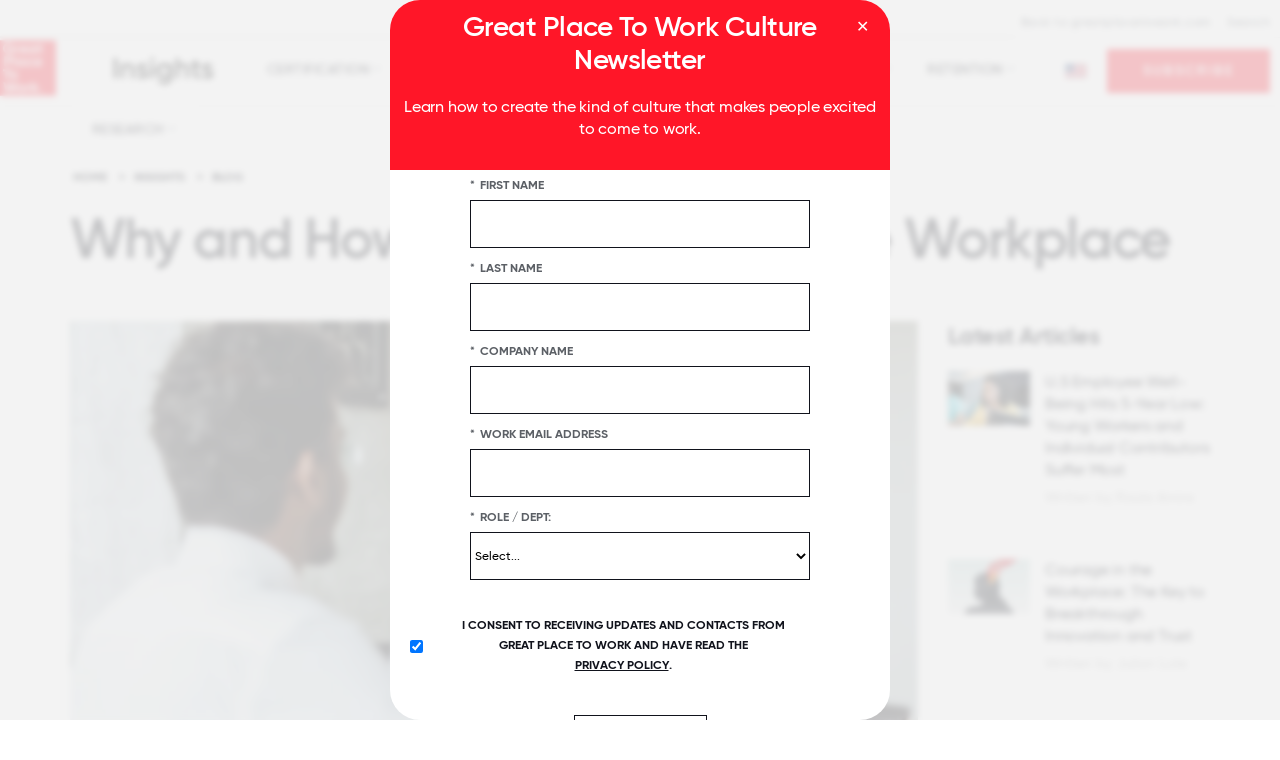

--- FILE ---
content_type: text/html; charset=utf-8
request_url: https://www.greatplacetowork.com/resources/blog/why-and-how-to-build-trust-in-the-workplace
body_size: 21755
content:
<!DOCTYPE html>
<!--[if IEMobile]><html class="iemobile" lang="en-us"> <![endif]-->
<!--[if IE 8]> <html class="no-js ie8" lang="en-us"> <![endif]-->
<!--[if gt IE 8]><!-->
<html class="no-js" lang="en-us" dir="ltr">
<!--<![endif]-->

<!--
  Today is                : Tuesday, January 20, 2026 at 06:26:52pm
  Caching Status          : ENABLED
  Backend Admin Logged In : No
  Joomla App Context      : Site (frontend)
  Cache Handler           : file
-->



<head>
	<meta http-equiv="X-UA-Compatible" content="IE=EDGE" />
	<link rel="apple-touch-icon" sizes="57x57" href="/templates/gptw15/images/apple-icon-57x57.png">
	<link rel="apple-touch-icon" sizes="60x60" href="/templates/gptw15/images/apple-icon-60x60.png">
	<link rel="apple-touch-icon" sizes="72x72" href="/templates/gptw15/images/apple-icon-72x72.png">
	<link rel="apple-touch-icon" sizes="76x76" href="/templates/gptw15/images/apple-icon-76x76.png">
	<link rel="apple-touch-icon" sizes="114x114" href="/templates/gptw15/images/apple-icon-114x114.png">
	<link rel="apple-touch-icon" sizes="120x120" href="/templates/gptw15/images/apple-icon-120x120.png">
	<link rel="apple-touch-icon" sizes="144x144" href="/templates/gptw15/images/apple-icon-144x144.png">
	<link rel="apple-touch-icon" sizes="152x152" href="/templates/gptw15/images/apple-icon-152x152.png">
	<link rel="apple-touch-icon" sizes="180x180" href="/templates/gptw15/images/apple-icon-180x180.png">
	<link rel="icon" type="image/png" sizes="192x192" href="/templates/gptw15/images/android-icon-192x192.png">
	<link rel="icon" type="image/png" sizes="32x32" href="/templates/gptw15/images/favicon-32x32.png">
	<link rel="icon" type="image/png" sizes="96x96" href="/templates/gptw15/images/favicon-96x96.png">
	<link rel="icon" type="image/png" sizes="16x16" href="/templates/gptw15/images/favicon-16x16.png">
	<link rel="icon" type="image/svg+xml" href="/favicon.svg" />
	<link rel="manifest" href="/templates/gptw15/images/manifest.json">
	<meta name="msapplication-TileColor" content="#FF1628">
	<meta name="msapplication-TileImage" content="/templates/gptw15/images/ms-icon-144x144.png">
	<meta name="theme-color" content="#FF1628">
	<link href="/blog?format=feed&amp;type=rss" rel="alternate" type="application/rss+xml" title="RSS 2.0" />
	<link href="/blog?format=feed&amp;type=atom" rel="alternate" type="application/atom+xml" title="Atom 1.0" />
	<link href="/articles?format=feed&amp;type=rss" rel="alternate" type="application/rss+xml" title="RSS 2.0" />
	<link href="/articles?format=feed&amp;type=atom" rel="alternate" type="application/atom+xml" title="Atom 1.0" />
	<meta http-equiv="content-type" content="text/html; charset=utf-8" />
	<meta name="keywords" content="trust in the workplace, trust at work, build trust with employees" />
	<meta name="twitter:card" content="summary_large_image" />
	<meta name="twitter:site" content="@gptw_us" />
	<meta name="twitter:title" content="Why and How To Build Trust in the Workplace" />
	<meta name="twitter:description" content="Discover how to build trust in the workplace with actionable tips on credibility, respect, and fairness, fostering a positive culture and stronger teams." />
	<meta name="twitter:image" content="https://www.greatplacetowork.com/images/Our-Model_Hero-Animation_Web.gif" />
	<meta name="author" content="Ted Kitterman" />
	<meta name="canonical" content="https://www.greatplacetowork.com/resources/blog/why-and-how-to-build-trust-in-the-workplace" />
	<meta name="description" content="Discover how to build trust in the workplace with actionable tips on credibility, respect, and fairness, fostering a positive culture and stronger teams." />
	<title>Why and How To Build Trust in the Workplace | Great Place To Work®</title>
	<link href="/templates/gptw15/favicon.ico" rel="shortcut icon" type="image/vnd.microsoft.icon" />
	<link href="https://www.greatplacetowork.com/resources/blog/why-and-how-to-build-trust-in-the-workplace" rel="canonical" />
	<link href="/templates/gptw15/css/fonts.css?2025.10.15" rel="stylesheet" type="text/css" />
	<link href="https://cdnjs.cloudflare.com/ajax/libs/font-awesome/6.5.2/css/all.min.css?2025.10.15" rel="stylesheet" type="text/css" />
	<link href="/templates/gptw15/css/font-awesome.min.css?2025.10.15" rel="stylesheet" type="text/css" />
	<link href="/templates/gptw15/css/glyphicons.css?2025.10.15" rel="stylesheet" type="text/css" />
	<link href="/templates/gptw15/css/ss-social-circle.css?2025.10.15" rel="stylesheet" type="text/css" />
	<link href="/templates/gptw15/css/ss-standard.css?2025.10.15" rel="stylesheet" type="text/css" />
	<link href="/templates/gptw15/css/bootstrapV3-4-0.min.css?2025.10.15" rel="stylesheet" type="text/css" />
	<link href="/templates/gptw15/css/header-footer-min.css?2025.10.15" rel="stylesheet" type="text/css" />
	<link href="/templates/gptw15/css/animate-min.css?2025.10.15" rel="stylesheet" type="text/css" />
	<link href="/templates/gptw15/css/gptw-nav.css?2025.10.15" rel="stylesheet" type="text/css" />
	<link href="/templates/gptw15/css/gptw-components.css?2025.10.15" rel="stylesheet" type="text/css" />
	<link href="/templates/gptw15/video-js/video-js.min.css?2025.10.15" rel="stylesheet" type="text/css" />
	<link href="/templates/gptw15/css/select2.min.css?2025.10.15" rel="stylesheet" type="text/css" />
	<script src="/media/jui/js/jquery.min.js?2f021c74b141dff8c18731d40ec5eec4" type="text/javascript"></script>
	<script src="/media/jui/js/jquery-noconflict.js?2f021c74b141dff8c18731d40ec5eec4" type="text/javascript"></script>
	<script src="/media/jui/js/jquery-migrate.min.js?2f021c74b141dff8c18731d40ec5eec4" type="text/javascript"></script>
	<script src="/media/jui/js/bootstrap.min.js?2f021c74b141dff8c18731d40ec5eec4" type="text/javascript"></script>
	<script src="/templates/gptw15/video-js/video.min.js?2025.10.15" type="text/javascript"></script>
	<script src="/templates/gptw15/js/select2.full.min.js?2025.10.15" type="text/javascript"></script>
	<script src="/templates/gptw15/js/utm_persistence.js?2025.10.15" type="text/javascript"></script>
	<meta property="og:title" content="Why and How To Build Trust in the Workplace" />
	<meta property="og:type" content="company" />
	<meta property="og:image" content="https://www.greatplacetowork.com/images/blog-images/articles/Workers_enjoying_high_trust_workplace.webp" />
	<meta property="og:url" content="https://www.greatplacetowork.com/resources/blog/why-and-how-to-build-trust-in-the-workplace" />
	<meta property="og:site_name" content="Great Place To Work®" />
	<meta property="og:description" content="Discover how to build trust in the workplace with actionable tips on credibility, respect, and fairness, fostering a positive culture and stronger teams." />


	
		<!-- Google Tag Manager -->
		<script>(function(w,d,s,l,i){w[l]=w[l]||[];w[l].push({'gtm.start':
		new Date().getTime(),event:'gtm.js'});var f=d.getElementsByTagName(s)[0],
		j=d.createElement(s),dl=l!='dataLayer'?'&l='+l:'';j.async=true;j.src=
		'https://www.googletagmanager.com/gtm.js?id='+i+dl;f.parentNode.insertBefore(j,f);
		})(window,document,'script','dataLayer','GTM-WRDGBV');</script>
		<!-- End Google Tag Manager -->

	
	
	<script>
		
		//set js full width flag
		var fullWidth = 1;

		if (fullWidth === 0) {

			console.log('Constrained width template');
		} else {

			console.log('Full width template');

		}
	</script>


	<meta name="viewport" content="width=device-width, initial-scale=1">
	
			<style>
		    #gptw-navigation .desktop-bottom > div > nav ul {
		        font-size: 14px;
		        letter-spacing: 0.5px;
		        text-transform: uppercase;
		    }
		</style>
		


		


	<script src="//learn.greatplacetowork.com/js/forms2/js/forms2.min.js"></script>

	<!-- link rel="stylesheet" href="/templates/gptw15/css/select2.min.css" -->
	<!-- script src="/templates/gptw15/js/select2.full.min.js"></script -->

	<script type="text/javascript">
		var animate = '';
		var globalVariables = {
			breakpoints: {
				sm: 768,
				md: 992,
				lg: 1200,
				xl: 1400
			}
		};
	</script>

<style>
	div {
  scroll-margin-top: 70px;
}

</style>


</head>

<body>
	
		<!-- Google Tag Manager (noscript) -->
		<noscript><iframe src="https://www.googletagmanager.com/ns.html?id=GTM-WRDGBV"
		height="0" width="0" style="display:none;visibility:hidden"></iframe></noscript>
		<!-- End Google Tag Manager (noscript) -->

	
	<!-- *** can we apply the main-body styling to the body tag? -->
	<div class="main-body">

		
			<!-- header -->
			<header>

				<div id="hello-bar">
																			</div>

				<div id="mobile-overlay"></div>

				<div id="gptw-navigation">

					<div class="mobile-header">

												<!-- logo -->
						<a class="logo mobile" href="/"><img class="site-logo-img " src="https://www.greatplacetowork.com/images/logos/GPTW_Logo_2017.svg" alt="Great Place To Work" /></a>
						
						<div>
							<img id="mobile-nav-close" src="https://s3.amazonaws.com/media.greatplacetowork.com/icons/close.svg" alt>
							<div id="mobile-nav-open">MENU</div>
						</div>

					</div>

										<div class="desktop-top mobile-bottom">

						<div class="wrapper">

							<div class="desktop-left">

								<div id="country-selector">
																																			</div>

							</div>

							<div class="desktop-right">

								<nav role="navigation">
																												<!-- top-b position -->
										

    <div class="custom"  >
        <nav>
<ul class="menu menu__">
<li class="item-1747"><a href="/">Back to greatplacetowork.com</a></li>
<li class="item-669"><a href="/search">Search</a></li>
</ul>
</nav>    </div>

										<!-- end top-b position -->
																		
								</nav>

							</div>

						</div>

					</div>
					

					<div class="desktop-bottom mobile-top">

						<div class="desktop-left mobile-middle">

														<a class="logo desktop" href="/">
																	<img class="site-logo-img " src="https://www.greatplacetowork.com/images/logos/GPTW_Logo_2017.svg" alt="Great Place To Work" />
															</a>
							

														<nav role="navigation" class="dropdown">

								<ul class="menu menu__">
<li class="item-2344 alias-parent-active"><a href="/resources" title="Insights Main Page" ><img src="https://www.greatplacetowork.com/images/logos/GPTW-Insights-03.svg" alt="Insights" /></a></li><li class="item-2278 deeper parent"><a href="/resources/certification" >Certification</a><ul><li class="item-2285"><a href="/resources/why-certify" >Why Certify</a></li><li class="item-2286"><a href="/resources/case-studies" >Case Studies</a></li><li class="item-2287"><a href="/solutions/certification-faq" >FAQs</a></li></ul></li><li class="item-2279 deeper parent"><a href="/resources/company-culture" >Company Culture</a><ul><li class="item-2340"><a href="/resources/best-workplaces" >Best Workplaces</a></li><li class="item-2310"><a href="/resources/employee-recognition" >Employee Recognition</a></li><li class="item-2307"><a href="/resources/employee-engagement" >Employee Engagement</a></li><li class="item-2308"><a href="/resources/remote-hybrid" >Remote &amp; Hybrid Culture</a></li><li class="item-2341"><a href="/resources/leadership-management" >Leadership &amp; Management</a></li><li class="item-2312"><a href="/resources/layoffs" >Layoffs</a></li><li class="item-2313"><a href="/resources/recession" >Recession</a></li><li class="item-2314"><a href="/resources/psychological-safety" >Psychological Safety</a></li><li class="item-2316"><a href="/resources/high-trust-leadership" >High-Trust Behaviors</a></li></ul></li><li class="item-2280 deeper parent"><a href="/resources/recruiting" >Recruiting</a><ul><li class="item-2301"><a href="/resources/retention-strategies" >Retention Strategies</a></li><li class="item-2317"><a href="/resources/employee-benefits" >Benefits</a></li><li class="item-2302"><a href="/resources/talent-acquisition" >Talent Acquisition</a></li><li class="item-2303"><a href="/resources/employer-brand" >Employer Brand</a></li><li class="item-2304"><a href="/resources/onboarding" >Onboarding</a></li><li class="item-2318"><a href="/resources/purpose" >Purpose</a></li><li class="item-2319"><a href="/resources/company-pride" >Pride</a></li></ul></li><li class="item-2281 deeper parent"><a href="/resources/employee-experience" >Employee Experience</a><ul><li class="item-2294"><a href="/resources/employee-wellbeing" >Employee Well-being</a></li><li class="item-2295"><a href="/resources/high-trust-leadership" >High-Trust Behaviors</a></li><li class="item-2296"><a href="/resources/purpose" >Purpose</a></li><li class="item-2297"><a href="/resources/company-pride" >Pride</a></li><li class="item-2321"><a href="/resources/burnout" >Burnout</a></li><li class="item-2298"><a href="/resources/psychological-safety" >Psychological Safety</a></li><li class="item-2299"><a href="/resources/employee-recognition" >Employee Recognition</a></li><li class="item-2300"><a href="/resources/employee-surveys" >Employee Surveys</a></li><li class="item-2322"><a href="/resources/onboarding" >Onboarding</a></li></ul></li><li class="item-2283 deeper parent"><a href="/resources/employee-retention" >Retention</a><ul><li class="item-2334"><a href="/resources/employee-recognition" >Employee Recognition</a></li><li class="item-2335"><a href="/resources/retention-strategies" >Retention Strategies</a></li><li class="item-2336"><a href="/resources/purpose" >Purpose</a></li><li class="item-2337"><a href="/resources/company-pride" >Pride</a></li><li class="item-2338"><a href="/resources/belonging" >Belonging</a></li><li class="item-2339"><a href="/resources/employee-wellbeing" >Employee Well-being</a></li><li class="item-2343"><a href="/resources/training-development" >Training &amp; Development</a></li></ul></li><li class="item-2284 deeper parent"><a href="/resources/research" >Research</a><ul><li class="item-2288"><a href="/resources/benchmarks-trends" >Benchmarks &amp; Trends</a></li><li class="item-2361"><a href="/resources/reports" >Reports</a></li></ul></li></ul>


							</nav>
							
						</div>

						
						<div class="desktop-right mobile-middle">

							<script type="text/javascript" language="JavaScript">
<!--

document.write('\n<style type="text/css">\n\n.menu-form-submit-autohide { display: none }\n\n</style>\n');

//-->
</script>
<img alt="" src="/images/flags/flag.webp" class="flag" height="14" width="22"><i class="fa fa-caret-down arrow" aria-hidden="true"></i><form class="menu-form country-selector-module" method="post" action="https://www.greatplacetowork.com/modules/mod_exmenu/mod_exmenu.php"><select name="url" class="selectpicker" size="1" onchange="location.href=form.url.options[form.url.selectedIndex].value;"><option value="https://www.greatplacetowork.com/">United States</option><option value="https://www.greatplacetowork.com.ar/">Argentina</option><option value="https://greatplacetowork.com.au/">Australia</option><option value="https://www.greatplacetowork.at/">Austria</option><option value="https://www.greatplacetowork.me">Bahrain</option><option value="https://www.greatplacetowork.be/en/">Belgium</option><option value="https://www.greatplacetowork.com.bo/">Bolivia</option><option value="http://www.gptw.com.br/">Brazil</option><option value="https://www.greatplacetowork.ca/en">Canada (English)</option><option value="https://www.greatplacetowork.ca/fr">Canada (French)</option><option value="https://greatplacetoworkcarca.com">Central America & Caribbean (Spanish)</option><option value="http://greatplacetowork.cn/">China (English)</option><option value="https://www.greatplacetowork.cn/ch/">China (Chinese simplified)</option><option value="http://www.greatplacetowork.cl">Chile</option><option value="https://www.greatplacetowork.com.co/es/">Colombia</option><option value="https://www.greatplacetowork.ci">Côte d'Ivoire</option><option value="https://www.greatplacetowork.com.cy/">Cyprus</option><option value="https://www.greatplacetowork.dk/">Denmark</option><option value="https://www.greatplacetowork.com.ec/">Ecuador</option><option value="https://www.greatplacetowork.fi/">Finland</option><option value="http://www.greatplacetowork.fr">France</option><option value="http://www.greatplacetowork.de">Germany</option><option value="http://www.greatplacetowork.gr">Greece</option><option value="https://www.greatplacetowork.com.hk/">Hong Kong (English)</option><option value="http://www.greatplacetowork.is">Iceland</option><option value="http://www.greatplacetowork.in">India</option><option value="https://greatplacetowork.co.id/">Indonesia</option><option value="http://www.greatplacetowork.ie">Ireland</option><option value="https://www.greatplacetowork.co.il/">Israel</option><option value="https://www.greatplacetowork.it/">Italy</option><option value="http://hatarakigai.info">Japan</option><option value="https://greatplacetowork.jo/">Jordan</option><option value="https://www.greatplacetowork.co.ke/en/">Kenya</option><option value="http://gwpkorea.com">Korea</option><option value="https://www.greatplacetowork.me">Kuwait</option><option value="https://www.greatplacetowork.lu/fr/">Luxembourg</option><option value="https://malaysia.greatplacetowork.com.sg/">Malaysia</option><option value="https://greatplacetowork.mu/">Mauritius</option><option value="https://www.greatplacetowork.com.mx/">Mexico</option><option value="http://greatplacetowork.com.mm/">Myanmar</option><option value="http://www.greatplacetowork.nl">The Netherlands</option><option value="https://greatplacetowork.co.nz/">New Zealand</option><option value="https://www.greatplacetowork.com.ng">Nigeria</option><option value="https://www.greatplacetowork.no/">Norway</option><option value="https://www.greatplacetowork.me">Oman</option><option value="https://www.greatplacetowork.com.py/">Paraguay</option><option value="https://www.greatplacetowork.com.pe/">Peru</option><option value="https://www.greatplacetowork.com.ph/">Philippines</option><option value="https://www.greatplacetowork.pl/">Poland</option><option value="https://www.greatplacetowork.pt/">Portugal</option><option value="https://www.greatplacetowork.me">Qatar</option><option value="https://www.greatplacetowork.me">Saudi Arabia (English)</option><option value="https://www.greatplacetowork.com.sg">Singapore</option><option value="http://www.greatplacetowork.es">Spain</option><option value="https://www.greatplacetowork.lk">Sri Lanka</option><option value="http://www.greatplacetowork.se">Sweden</option><option value="https://en.greatplacetowork.ch/">Switzerland (English)</option><option value="https://fr.greatplacetowork.ch/">Switzerland (French)</option><option value="https://www.greatplacetowork.ch/">Switzerland (German)</option><option value="https://thailand.greatplacetowork.com.sg/">Thailand</option><option value="http://www.greatplacetowork.com.tr">Türkiye</option><option value="https://www.greatplacetowork.me">UAE</option><option value="http://www.greatplacetowork.co.uk">United Kingdom</option><option value="https://www.greatplacetowork.com.uy/">Uruguay</option><option value="https://www.greatplacetowork.com.vn/">Vietnam</option><option value="https://www.greatplacetowork.com.ve/">Venezuela</option></select><input name="submit" type="submit" value="Go" class="menu-form-submit-autohide country-selector-module" /></form>

    <div class="custom"  >
        <p><a href="/newsletter" class="btn btn-red">SUBSCRIBE</a></p>    </div>


						</div>
						
					</div>

											<div class="full-width-shadow"></div>
					
				</div>

			</header>
				<div id="page-overlay"></div> 

				<!-- end header -->

		
		<!-- MAIN CONTENT -->

		<!-- $pageclass is set at the menu item level in the 'page display tab' - only shown on the new full width template -->
		
			<div>

			
					
					

				<!-- MESSAGE -->
								<!-- END MESSAGE -->


				<!-- COMPONENT -->

				<!-- <div class="full-width"> -->

				<!-- *** this element is commented out - remove and the if statement?  -->
				

				<!-- >>> add the container to the component if set to 0 in the menu configuration options -->
				
					<script type="application/ld+json">{"@context":"https://schema.org","@type":"BlogPosting","mainEntityOfPage":{"@type":"WebPage","@id":"https://www.greatplacetowork.com/resources/blog/why-and-how-to-build-trust-in-the-workplace"},"headline":"Why and How To Build Trust in the Workplace","description":"The three essential elements that all great workplaces have.\r\nYou might have several theories about what makes an organization a positive place to work.\r\nHappy employees are surely those with inflated paychecks and unmatched benefit programs. Perhaps they get a share of company profits in employee stock ownership plans, or have ditched traditional hierarchy for a more equitable “flat” structure.\r\nYou’d be wrong.\r\n\r\nTrust in the workplace\r\nThe employee experience isn’t fundamentally determined by whether a company is privately owned or publicly traded, whether its workers are hourly or salaried, or whether a company writes software in Silicon Valley or manufactures automobiles in Michigan.\r\nThe key ingredient is deceptively simple: trust. Do your workers trust you?\r\nDiscovering the magic ingredient was the result of thousands of hours of interviews and focus groups conducted by the founders of Great Place To Work® in developing its Trust Index™.\r\n“For pretty much every theory we had, we found consistent exceptions,” says Sarah Lewis-Kulin, vice president of global recognition at Great Place To Work. “What we didn’t find an exception for was trust.”\r\nThe Great Place To Work Model\r\n\r\n\r\nWhat builds trust in the workplace?\r\nTrust can feel like a squishy word, even as it becomes more and more recognized as an essential business asset. Edelman’s annual Trust Barometer shows the way trust in institutions like the media and government can have profound implications for markets.\r\nBut what does it mean for employees to experience trust? Telling them to trust you doesn’t work. You have to build a high-trust culture over time.\r\nAccording to Great Place To Work research, such a culture is built on three components:\r\n\r\nCredibility.&amp;nbsp;Do workers believe leaders are competent, communicative, and honest?\r\nRespect. Do workers feel respected both as professionals and individuals with lives outside of work?\r\nFairness. Do workers see the organization as a place where everyone has a fair chance to succeed?\r\n\r\n“What we're really talking about is that everyone in the organization is treated with credibility, respect, and fairness … regardless of their job role, their gender, any race, ethnicity, or other demographic category,” says Lewis-Kulin.\r\nFor a workplace to be great, the employee experience has to be consistent for everyone. If only senior-level, male managers say they trust the organization while front-line employees or women in management are having a very different experience, that won’t build trust.\r\nThat’s why Great Place To Work introduced its For All™ model, where gaps between different employee groups are measured to identify how every employee feels at work — not just the majority. &amp;nbsp;\r\n{loadmoduleid 3768}\r\nThe building blocks of trust in the workplace\r\nHow do great leaders cultivate credibility, respect, and fairness within their companies? Closing the “say-do gap” is crucial, as trust only develops when words are followed by action.\r\nFor any culture to develop high levels of trust, it has to start with leaders.\r\n“You can't create a trusting organization without it being modeled as a value from the top of the organization,” Lewis-Kulin says. Otherwise, you might have a pocket of employees who trust each other, but they get their backs up when working with people outside their team.\r\nMachiavelli might approve, but it’s no recipe for success in the modern workplace.\r\nHere are some ways for leaders to start building trust:\r\nCredibility\r\n\r\nCommunicate consistently and directly.\r\nEnsure your public actions mirror the values you subscribe to internally. If your PR team, for instance, publicly proclaims that your company champions DEIB, but employees aren’t experiencing an inclusive culture, they’ll view your actions as hypocritical.\r\nDemand that public value statements match the internal experience of employees.\r\nMake sure that communication goes both ways— listen to your people as much as you share information with them.\r\nTake tangible actions every time you ask and receive employee feedback.\r\n\r\nRespect\r\n\r\nCreate a culture that supports employees’ work-life balance, allows them to use PTO and flexible schedules offered, and acknowledges their lives outside of work. And don’t forget to set a good example yourself.\r\nShow genuine interest in who your people are and what matters to them outside of work.\r\nShow appreciation for employees’ good work and extra effort.\r\nProvide development and training programs, give employees time to do them, and reward employees who complete them.\r\nEnsure everyone can bring their full selves to the workplace by focusing on belonging and inclusion.\r\n\r\nFairness\r\n\r\nReview compensation and close any pay gaps for employees doing equal work.\r\nAdd seats to the board of directors to ensure marginalized voices are heard.\r\nAnalyze workplace well-being programs to ensure they serve the needs of all employees.\r\n\r\n\r\n7 ways to build trust in the workplace\r\nOnce your organization is committed to building trust, your leaders must develop an action plan to transform your culture. A great place to start is with the Great Place To Work Trust Index, which provides unmatched insight into the experiences of your workforce. Based on your data, you might consider focusing on one of the nine high-trust leadership behaviors that our research shows make the biggest difference in building trust.\r\nHere are seven ideas for applying those principles to your workplace:\r\n1.&amp;nbsp;&amp;nbsp;Make sure every employee has the chance to share their feedback with leaders\r\nListening is the foundation of all the high-trust leadership behaviors. Poor listening is one of the most likely culprits for a breakdown in trust, and the best organizations go to great lengths to ensure every employee’s voice is heard.&amp;nbsp;\r\nEmployee surveys are a great place to start, but the best companies also host listening sessions with top leaders, engage with employee resource groups (ERGs), and even make employee listening a dedicated job within the HR function.&amp;nbsp;\r\nTop tip: Consider how different job roles in the organization experience communication from leaders. Can you bring frontline teams off the floor to participate in a brainstorming session with your leaders? Is there a team that never meets with the C-suite? The best companies find ways to make sure every employee, regardless of role or job level, has a chance to share their ideas.\r\n2. Find ways for every employee to be recognized for their contributions to the organization\r\nThanking employees for their unique contributions is a crucial way to build trust. The best companies don’t just recognize one employee of the month. They ensure every employee is visibly recognized and celebrated even when a project ends in failure.&amp;nbsp;\r\nTo do this right, leaders must get to know their employees on a personal level. What are their unique passions and talents? What are their career goals? The best expressions of gratitude are personalized to the recipient and are a consistent affirmation of their value to the business.&amp;nbsp;\r\nTop tip: Connect recognition programs to specific examples of how employees can live the values of the organization. Use recognition to connect employees with your mission, and help them find meaning in their work.\r\n3. Provide training and development opportunities that help employees build meaningful careers\r\nEmployees expect to have opportunities to learn and grow at work. Nine in 10 (91%) respondents to the&amp;nbsp; 2023 Work In America Survey from the American Psychological Association said it was very or somewhat important to them to have consistent opportunities to learn.\r\nHelping employees learn new skills and develop their careers is a powerful way to build trust and boost business performance. The best leaders are mentors and coaches, finding ways to open doors and challenge their direct reports with new projects and opportunities.&amp;nbsp;\r\nTop tip: Identify employees by their skills, not their credentials or education. Companies can create libraries of skills and use technology to match employees with those skills to open projects and roles within the organization.\r\n4. Prioritize employee well-being with investments in flexibility and health programs\r\nEmployee well-being has declined to pre-pandemic levels. Great workplaces are responding to this trend with increased benefits and renewed commitments to flexibility and balance. When leaders demonstrate care for their workers, they focus on creating inclusive and welcoming environments. They ask about the individual needs of employees and launch programs to cover gaps that are causing unnecessary stress.&amp;nbsp;\r\nTop tip: Consider how your workplace can address external factors that are causing problems for your workforce. Can you invest in the community, sponsor child care services, or promote a healthier environment near where your employees live?&amp;nbsp;\r\n5. Go beyond compensation to ensure every employee gets a fair share of the rewards for business success\r\nFair pay is an important place to start, but compensation is not the only reward that employees value from their work. Recognition, learning and growth opportunities, and charitable activity can also be highly valuable to employees and can create a sense of unfairness when some employees are left out.\r\nGreat leaders make sure every employee can share in the benefits of working for a successful business. That means ensuring employees have equal access to information and roles that are structured to allow them to participate in the full range of company activities, from social gatherings to charitable events.&amp;nbsp;\r\nTop tip: When considering fairness, make sure you are measuring the right metrics that capture the full experience of employees. Invisible dynamics in your organization might be creating an unfair system, and correcting measurement mistakes is the first step to fixing those issues.&amp;nbsp;\r\n6. Make sure new employees receive a warm welcome when joining the organization\r\nYou never get a second chance to make a first impression. Onboarding is a crucial part of the employee experience, and poor execution can dramatically impact trust for new employees.&amp;nbsp;This starts with the recruiting process, where experiences with hiring managers can set expectations and send important signals about how welcome a new employee is to bring their authentic self to the organization.&amp;nbsp;\r\nTop tip: Go beyond the handbook for orientation. Send new hires a welcome note and start getting them integrated into your culture before their first day. Pair new hires with a buddy other than their direct manager, and find ways to connect new hires immediately with important groups in the company, such as ERGs.&amp;nbsp;\r\n7. Connect every employee to your purpose as an organization\r\nMeaningful work is a crucial driver of the employee experience and makes a big difference in how likely you are to want to stay with your company long-term.&amp;nbsp;\r\nThe best companies make sure that every company has the opportunity to experience the impact of their work on the world, whether that is meeting with a customer or testing a new product. This sense of purpose then contributes to the pride employees feel in their workplace.&amp;nbsp;\r\nTop tip: Engage frontline managers early and often to ensure they are helping their teams connect to the big picture. When frontline managers are not clear about the direction and mission for the company, the business is less likely to experience the benefits of being a purpose-driven workplace.&amp;nbsp;\r\nThe business case for trust\r\nThe good news for leaders is that building trust has an unmistakable impact on financial performance for organizations across industries.\r\nAccording to independent investment firm FTSE Russell, cumulative stock market returns outpace the market by a factor of three for publicly held organizations on the Fortune 100 Best Companies to Work For® List.\r\nThe data is clear: Companies that invest in their workers deliver stronger financial results over the long term. Even better, those companies have the resilience to ride out economic downturns. Great Place To Work research shows that companies that supported key employee groups were able to grow during the Great Recession from 2008 to 2010, and have vastly outstripped the competition in the decade since.\r\nThe outcomes of employee trust on the bottom line are undeniable:\r\n\r\nHigh-trust cultures have half the attrition turnover of industry competitors\r\nHigh-trust cultures have accelerated rates of innovation\r\nHigh-trust cultures see more employees go above and beyond to deliver for clients and customers\r\n\r\nTake your first step towards a healthier company culture with Great Place To Work’s research-backed engagement survey.","image":"https://www.greatplacetowork.com/images/blog-images/articles/Workers_enjoying_high_trust_workplace.webp","author":{"@type":"Person","name":"Ted Kitterman"},"publisher":{"@type":"Organization","name":"Great Place To Work","logo":{"@type":"ImageObject","url":"https://www.greatplacetowork.com/images/logos/GPTW_Logo_2017.svg"}},"datePublished":"2025-01-08T12:00:50+00:00","dateModified":"2025-06-18T18:53:55+00:00"}</script>

<!-- ARTICLE -->
<section class="full-width" id="article-page">

    <div class="container">

        <div class="row heading">

            <div class="col-xs-12">

                <div aria-label="Breadcrumbs" role="navigation">
	<ul itemscope itemtype="https://schema.org/BreadcrumbList" class="breadcrumb">
					<li class="active">
				<span class="divider icon-location"></span>
			</li>
		
						<li itemprop="itemListElement" itemscope itemtype="https://schema.org/ListItem">
											<a itemprop="item" href="/" class="pathway"><span itemprop="name">Home</span></a>
					
											<span class="divider">
							   &gt;  						</span>
										<meta itemprop="position" content="1">
				</li>
							<li itemprop="itemListElement" itemscope itemtype="https://schema.org/ListItem">
											<a itemprop="item" href="/resources" class="pathway"><span itemprop="name">Insights</span></a>
					
											<span class="divider">
							   &gt;  						</span>
										<meta itemprop="position" content="2">
				</li>
							<li itemprop="itemListElement" itemscope itemtype="https://schema.org/ListItem">
											<a itemprop="item" href="/resources/blog" class="pathway"><span itemprop="name">Blog</span></a>
					
										<meta itemprop="position" content="3">
				</li>
				</ul>
</div>

                <h1 class="text-left">
                    Why and How To Build Trust in the Workplace                </h1>

                
            </div>

        </div>

        <!-- OPTIONAL FULL WIDTH ROW -->
        
        <!-- ROW WITH RIGHT SIDEBAR -->
        <div class="row">

            <div class="col-xs-12 col-md-9" id="article-wrapper">

                
                <img 
                    class="main-image  no-margin-bottom " 
                    alt=" Trust in the Workplace is depicted with workers enjoying a high-trust culture" 
                    src="/images/blog-images/articles/Workers_enjoying_high_trust_workplace.webp"
                    loading="lazy"
                >

                                            <figcaption>Building trust in the workplace is easier than you think, and here are the tips. </figcaption>
                    
                
                <!-- ROW WITH LEFT SIDEBAR -->
                <div class="row margin-top-medium" id="article-body">

                    <div class="col-xs-12 col-md-3" id="left-sidebar">

                        <div class="social-wrapper ">

                            <div class="xsmall margin-bottom-xsmall">SHARE:</div>

                            <script async src="https://static.addtoany.com/menu/page.js"></script>
                            <div class="a2a_kit a2a_kit_size_32 a2a_default_style" data-a2a-icon-color="transparent,#11131C">
                                <a class="a2a_button_facebook"></a>
                                <a class="a2a_button_x"></a>
                                <a class="a2a_button_linkedin"></a>
                            </div>



                        </div>

                        <!-- LEFT SIDEBAR -->

                        
                            <!-- AUTHOR IMAGE -->
                                                                                                <a href="/authors/ted-kitterman" style="display: block;">
                                        <img class="author-image margin-bottom-xsmall" src="/images/blog-images/team-headshots/Ted-Kitterman_headshot_2022-01.webp"
                                             alt="Ted Kitterman" loading="lazy" />
                                    </a>
                                

                                                        <!-- END AUTHOR IMAGE -->

                            <!-- AUTHOR NAME & DATE -->
                                                            <div class="author margin-bottom-medium"><a href="/authors/ted-kitterman">Ted Kitterman</a></div>
                            
                            
                        
                        
                            <div class="date">08 January 2025</div>
                            <!--div class="date">Modified: 20 January 2026</div-->

                                                <!-- END AUTHOR NAME & DATE -->

                        <!-- FILTERABLE TAGS -->
                        
                            
                                <!-- TAG -->
                                <!-- TAG HIDDEN FOR NOW div class="margin-top-medium"><a href="/resources/benchmarks-trends">Benchmarks & Trends</a></div -->

                            
                                <!-- TAG -->
                                <!-- TAG HIDDEN FOR NOW div class="margin-top-medium"><a href="/resources/elements-of-company-culture">Elements of Company Culture</a></div -->

                            
                                <!-- TAG -->
                                <!-- TAG HIDDEN FOR NOW div class="margin-top-medium"><a href="/resources/employee-experience">Employee Experience</a></div -->

                            
                                <!-- TAG -->
                                <!-- TAG HIDDEN FOR NOW div class="margin-top-medium"><a href="/resources/high-trust-leadership">High-trust leadership</a></div -->

                            
                                                <!-- END FILTERABLE TAGS -->

                    </div>


                    <div class="col-xs-12 col-md-9" id="article-content">

<!--                        --><!--                        --><!--                        -->
                        <!-- ARTICLE CONTENT -->

                        <!-- <div class="company"></div> -->

                                                
                        <!-- <img alt="Why and How To Build Trust in the Workplace" src="/"> -->

                        
                        <!-- FILTERABLE TAGS -->
                                                        <p class="h6">
                                                                                            <a href="/resources/benchmarks-trends" class="text-red">Benchmarks & Trends</a>,                                                                                             <a href="/resources/elements-of-company-culture" class="text-red">Elements of Company Culture</a>,                                                                                             <a href="/resources/employee-experience" class="text-red">Employee Experience</a>,                                                                                             <a href="/resources/high-trust-leadership" class="text-red">High-trust leadership</a>                                                            </p>
                        
                        <!-- add tags into GTM/GA4 -->
                                                    <script>
                            document.addEventListener('DOMContentLoaded', function() {
                                window.dataLayer = window.dataLayer || [];
                                                                    window.dataLayer.push({
                                        'event': 'blog_tags_loaded',
                                        'blog_tags': [ 'Benchmarks & Trends' ]
                                    });
                                                                    window.dataLayer.push({
                                        'event': 'blog_tags_loaded',
                                        'blog_tags': [ 'Elements of Company Culture' ]
                                    });
                                                                    window.dataLayer.push({
                                        'event': 'blog_tags_loaded',
                                        'blog_tags': [ 'Employee Experience' ]
                                    });
                                                                    window.dataLayer.push({
                                        'event': 'blog_tags_loaded',
                                        'blog_tags': [ 'High-trust leadership' ]
                                    });
                                                            });
                            </script>
                                                <!-- END FILTERABLE TAGS -->


                        <!-- Key Takeaways: -->
                        
                        <!-- article Body: -->
                        <p><em>The three essential elements that all great workplaces have.</em></p>
<p>You might have several theories about what makes an organization a positive place to work.</p>
<p>Happy employees are surely those with inflated paychecks and unmatched benefit programs. Perhaps they get a share of company profits in employee stock ownership plans, or have ditched traditional hierarchy for a more equitable “flat” structure.</p>
You’d be wrong.<br />
<h4></h4>
<h4>Trust in the workplace</h4>
<p>The employee experience isn’t fundamentally determined by whether a company is privately owned or publicly traded, whether its workers are hourly or salaried, or whether a company writes software in Silicon Valley or manufactures automobiles in Michigan.</p>
<p>The key ingredient is deceptively simple: trust. Do your workers trust you?</p>
<p>Discovering the magic ingredient was the result of thousands of hours of interviews and focus groups conducted by the founders of Great Place To Work® in developing its <a href="/trust-model">Trust Index™.</a></p>
<p>“For pretty much every theory we had, we found consistent exceptions,” says Sarah Lewis-Kulin, vice president of global recognition at Great Place To Work. “What we didn’t find an exception for was trust.”</p>
<h3><strong>The Great Place To Work Model</strong></h3>
<p><img src="/images/Our-Model_Hero-Animation_Web.gif" alt="Great Place To Work Model" loading="lazy" /></p>
<p></p>
<h3><strong>What builds trust in the workplace?</strong></h3>
<p>Trust can feel like a squishy word, even as it becomes more and more recognized as an essential business asset. <a href="https://www.edelman.com/trust/2022-trust-barometer">Edelman’s annual Trust Barometer</a> shows the way trust in institutions like the media and government can have profound implications for markets.</p>
<p>But what does it mean for employees to experience trust? Telling them to trust you doesn’t work. You have to build a high-trust culture over time.</p>
<p>According to Great Place To Work research, such a culture is built on three components:</p>
<ol>
<li><strong>Credibility.</strong>&nbsp;Do workers believe leaders are competent, communicative, and honest?</li>
<li><strong>Respect.</strong> Do workers feel respected both as professionals and individuals with lives outside of work?</li>
<li><strong>Fairness.</strong> Do workers see the organization as a place where everyone has a fair chance to succeed?</li>
</ol>
<p>“What we're really talking about is that everyone in the organization is treated with credibility, respect, and fairness … regardless of their job role, their gender, any race, ethnicity, or other demographic category,” says Lewis-Kulin.</p>
<p>For a workplace to be great, the employee experience has to be consistent for everyone. If only senior-level, male managers say they trust the organization while front-line employees or women in management are having a very different experience, that won’t build trust.</p>
<p>That’s why Great Place To Work introduced its <a href="/for-all/series">For All™ model</a>, where gaps between different employee groups are measured to identify how every employee feels at work — not just the majority. &nbsp;</p>
<p>
<section data-module-name="BlogCTA_RPT.BC4HTC_Position1_20250324.oad" class="mod-gptw-column-content full-width dark background-charcoal no-padding-bottom no-padding-top  module-link-tracking" style=" " id="3768" data-module-position="">

    <div class="container-fluid">

        
        <div class="row row-vertical-center">

            
                
                <div class="equal-height col-xs-12 col-md-6 no-background  col-md-offset-0 text-left">

                
                
                    <a href="https://www.greatplacetowork.com/resources/reports/the-business-case-for-high-trust-culture" class=""><picture><source media="(min-width: 992px)" srcset="/images/ads/Midpage_Banner_books.webp"><img class="no-margin-top margin-bottom-default" src="/images/ads/Midpage_Banner_books.webp" alt="Report " decoding="async" ></picture></a>
                
                    
                
                    
                
                    
                
                    
                
                    
                
                </div>

            
                
                <div class="equal-height col-xs-12 col-md-6 no-background  col-md-offset-0 text-left">

                
                
                    <div class="margin-top-large margin-bottom-large">
<h6 class="text-red no-margin-top no-margin-bottom small">REPORT</h6>
<h4 class="no-margin-top no-margin-bottom" style="color:#ffffff">How High-Trust Culture <span class="text-red ">Drives Business Success</span></h4>
<!-- h4 class="text-red no-margin-top margin-bottom-default">Greater results.</h4 -->
<p class="margin-top-small margin-bottom-large text-left" style="color: #ffffff">Tips and strategies for connecting employee experience to the bottom line</p>
<p><a href="https://www.greatplacetowork.com/resources/reports/the-business-case-for-high-trust-culture" target="_self" class="btn btn-red">Download now</a></p>
</div>
                
                    
                
                    
                
                    
                
                    
                
                    
                
                </div>

            
        </div>

        
    </div>


</section></p>
<h3>The building blocks of trust in the workplace</h3>
<p>How do great leaders cultivate credibility, respect, and fairness within their companies? Closing <a href="https://www.ipsos.com/en/true-understanding/say-do-gap">the “say-do gap” is crucial</a>, as trust only develops when words are followed by action.</p>
<p>For any culture to develop high levels of trust, it has to <a href="/resources/blog/managers-are-you-building-a-culture-of-trust">start with leaders</a>.</p>
<p>“You can't create a trusting organization without it being modeled as a value from the top of the organization,” Lewis-Kulin says. Otherwise, you might have a pocket of employees who trust each other, but they get their backs up when working with people outside their team.</p>
<p>Machiavelli might approve, but it’s no recipe for success in the modern workplace.</p>
<p>Here are some ways for leaders to start building trust:</p>
<h4><strong>Credibility</strong></h4>
<ul>
<li data-mce-word-list="1">Communicate consistently and directly.</li>
<li data-mce-word-list="1">Ensure your public actions mirror the values you subscribe to internally. If your PR team, for instance, publicly proclaims that your company champions DEIB, but employees aren’t experiencing an inclusive culture, they’ll view your actions as hypocritical.</li>
<li data-mce-word-list="1">Demand that public value statements match the internal experience of employees.</li>
<li data-mce-word-list="1">Make sure that communication goes both ways— listen to your people as much as you share information with them.</li>
<li data-mce-word-list="1">Take tangible actions every time you ask and receive employee feedback.</li>
</ul>
<h4><strong>Respect</strong></h4>
<ul>
<li data-mce-word-list="1">Create a culture that supports employees’ work-life balance, allows them to use PTO and flexible schedules offered, and acknowledges their lives outside of work. And don’t forget to set a good example yourself.</li>
<li data-mce-word-list="1">Show genuine interest in who your people are and what matters to them outside of work.</li>
<li data-mce-word-list="1">Show appreciation for employees’ good work and extra effort.</li>
<li data-mce-word-list="1">Provide development and training programs, give employees time to do them, and reward employees who complete them.</li>
<li data-mce-word-list="1">Ensure everyone can bring their full selves to the workplace by focusing on belonging and inclusion.</li>
</ul>
<h4><strong>Fairness</strong></h4>
<ul>
<li data-mce-word-list="1">Review compensation and close any pay gaps for employees doing equal work.</li>
<li data-mce-word-list="1">Add seats to the board of directors to ensure marginalized voices are heard.</li>
<li data-mce-word-list="1">Analyze workplace well-being programs to ensure they serve the needs of all employees.</li>
</ul>
<hr />
<h3>7 ways to build trust in the workplace</h3>
<p>Once your organization is committed to building trust, your leaders must develop an action plan to transform your culture. A great place to start is with the <a href="/solutions/employee-surveys">Great Place To Work Trust Index,</a> which provides unmatched insight into the experiences of your workforce. Based on your data, you might consider focusing on one of the <a href="/resources/blog/9high-trust-leadership-behaviors-everyone-should-model">nine high-trust leadership behaviors </a>that our research shows make the biggest difference in building trust.</p>
<p>Here are seven ideas for applying those principles to your workplace:</p>
<h4><b><span class="Apple-tab-span">1.&nbsp;&nbsp;</span></b><b>Make sure every employee has the chance to share their feedback with leaders</b></h4>
<p>Listening is the foundation of all the high-trust leadership behaviors. Poor listening is one of the most likely culprits for a breakdown in trust, and the best organizations go to great lengths to <a href="/resources/blog/7-best-practices-to-improve-employee-listening-efforts-and-build-trust">ensure every employee’s voice is heard</a>.&nbsp;</p>
<p>Employee surveys are a great place to start, but the best companies also host listening sessions with top leaders, engage with <a href="/resources/blog/what-are-employee-resource-groups-ergs">employee resource groups (ERGs)</a>, and even make employee listening a dedicated job within the HR function.&nbsp;</p>
<p><strong>Top tip:</strong> Consider how different job roles in the organization experience communication from leaders. Can you <a href="/resources/blog/how-tofurky-rebuilt-trust-with-employees-after-acquisition">bring frontline teams off the floor</a> to participate in a brainstorming session with your leaders? Is there a team that never meets with the C-suite? The best companies find ways to make sure every employee, regardless of role or job level, has a chance to share their ideas.</p>
<h4><b>2. Find ways for every employee to be recognized for their contributions to the organization</b></h4>
<p><a href="/resources/blog/5-ways-that-giving-thanks-and-recognition-builds-trust-with-employees">Thanking employees</a> for their unique contributions is a crucial way to build trust. The best companies don’t just recognize one employee of the month. They ensure every employee is visibly recognized and celebrated <a href="/resources/podcast/amy-edmondson-on-how-failing-well-can-help-companies-thrive">even when a project ends in failure</a>.&nbsp;</p>
<p>To do this right, leaders must get to know their employees on a personal level. What are their unique passions and talents? What are their career goals? The best expressions of gratitude are personalized to the recipient and are a consistent affirmation of their value to the business.&nbsp;</p>
<p><b>Top tip:</b> Connect recognition programs to specific examples of h<a href="/resources/blog/atlassian-peer-recognition-program">ow employees can live the values of the organization</a>. Use recognition to connect employees with your mission, and help them find meaning in their work.</p>
<h4><b>3. Provide training and development opportunities that help employees build meaningful careers</b></h4>
<p>Employees expect to have opportunities to learn and grow at work. Nine in 10 (91%) respondents to the<span class="Apple-converted-space">&nbsp; </span><a href="https://www.apa.org/pubs/reports/work-in-america/2023-workplace-health-well-being">2023 Work In America Survey</a> from the American Psychological Association said it was very or somewhat important to them to have consistent opportunities to learn.</p>
<p>Helping <a href="/resources/blog/how-leaders-at-great-workplaces-develop-and-grow-talent">employees learn new skills and develop their careers</a> is a powerful way to build trust and boost business performance. The best leaders are mentors and coaches, finding ways to open doors and challenge their direct reports with new projects and opportunities.&nbsp;</p>
<p><b>Top tip: </b>Identify employees by their skills, not their credentials or education. Companies can create libraries of skills and use technology to<a href="/resources/blog/dhl-career-marketplace-opportunities-employees"> match employees with those skills to open projects</a> and roles within the organization.</p>
<h4><b>4. Prioritize employee well-being with investments in flexibility and health programs</b></h4>
<p>Employee well-being has <a href="/resources/blog/employee-well-being-dips-to-pre-pandemic-levels-black-female-young-employees-suffer-most">declined to pre-pandemic levels</a>. Great workplaces are responding to this trend with increased benefits and renewed commitments to flexibility and balance. When <a href="/resources/blog/how-caring-leaders-create-high-performance-workplaces">leaders demonstrate care for their workers</a>, they focus on creating inclusive and welcoming environments. They ask about the individual needs of employees and launch programs to cover gaps that are causing unnecessary stress.&nbsp;</p>
<p><b>Top tip: </b>Consider how your workplace can address external factors that are causing problems for your workforce. Can you invest in the community, sponsor child care services, or <a href="/resources/blog/sustainability-focus-employee-experience">promote a healthier environment near where your employees live</a>?&nbsp;</p>
<h4><b>5. Go beyond compensation to ensure every employee gets a fair share of the rewards for business success</b></h4>
<p>Fair pay is an important place to start, but compensation is not the only reward that employees value from their work. Recognition, learning and growth opportunities, and charitable activity can also be highly valuable to employees and can create a sense of unfairness when some employees are left out.</p>
<p>Great leaders make sure <a href="/resources/blog/how-great-companies-ensure-every-employee-gets-their-fair-share">every employee can share in the benefits</a> of working for a successful business. That means ensuring employees have equal access to information and roles that are structured to allow them to participate in the full range of company activities, from social gatherings to charitable events.&nbsp;</p>
<p><b>Top tip: </b>When considering fairness, make sure you are measuring the right metrics that capture the full experience of employees. Invisible dynamics in your organization might be creating an unfair system, and <a href="/resources/blog/4-hr-measurement-mistakes-that-lead-to-unfair-promotions">correcting measurement mistakes</a> is the first step to fixing those issues.&nbsp;</p>
<h4><b>6. Make sure new employees receive a warm welcome when joining the organization</b></h4>
<p>You never get a second chance to make a first impression. <a href="/resources/blog/how-great-companies-build-trust-through-the-hiring-and-onboarding-process">Onboarding is a crucial part of the employee experience</a>, and poor execution can dramatically impact trust for new employees.&nbsp;<br />This starts with the recruiting process, where experiences with hiring managers can set expectations and send important signals about how welcome a new employee is to bring their authentic self to the organization.&nbsp;</p>
<p><b>Top tip: </b>Go beyond the handbook for orientation. Send new hires a welcome note and start getting them integrated into your culture before their first day. Pair new hires with a buddy other than their direct manager, and find ways to connect new hires immediately with important groups in the company, such as ERGs.&nbsp;</p>
<h4><b>7. Connect every employee to your purpose as an organization</b></h4>
<p><a href="/resources/reports/the-power-of-purpose-in-the-workplace">Meaningful work is a crucial driver of the employee experience</a> and makes a big difference in how likely you are to want to stay with your company long-term.&nbsp;</p>
<p>The best companies make sure that every company has the opportunity to experience the impact of their work on the world, whether that is meeting with a customer or testing a new product. This sense of purpose then contributes to the <a href="/resources/blog/the-value-of-building-pride-in-the-workplace">pride employees feel in their workplace</a>.&nbsp;</p>
<p><b>Top tip: </b>Engage frontline managers early and often to ensure they are helping their teams connect to the big picture. When frontline managers are not clear about the direction and mission for the company, the business is <a href="/resources/blog/purpose-at-work-is-only-profitable-if-you-do-this-one-thing-study">less likely to experience the benefits</a> of being a purpose-driven workplace.&nbsp;</p>
<h3><b>The business case for trust</b></h3>
<p>The good news for leaders is that building trust has an <a href="/resources/blog/the-business-returns-on-high-trust-work-culture">unmistakable impact on financial performance</a> for organizations across industries.</p>
<p>According to independent investment firm FTSE Russell, cumulative stock market returns outpace the market by a factor of three for publicly held organizations on the <a href="/best-companies-to-work-for"><i>Fortune</i> 100 Best Companies to Work For®</a> List.</p>
<p>The data is clear: Companies that invest in their workers deliver stronger financial results over the long term. Even better, those companies have the resilience to ride out economic downturns. Great Place To Work research shows that companies that supported key employee groups were <a href="/resources/reports/recession-report">able to grow during the Great Recession</a> from 2008 to 2010, and have vastly outstripped the competition in the decade since.</p>
<p>The outcomes of employee trust on the bottom line are undeniable:</p>
<ul>
<li>High-trust cultures have half the attrition turnover of industry competitors</li>
<li>High-trust cultures have <a href="/resources/reports/innovation-series">accelerated rates of innovation</a></li>
<li>High-trust cultures see more employees go above and beyond to deliver for clients and customers</li>
</ul>
<p>Take your first step towards a healthier company culture with <a href="/solutions/employee-surveys">Great Place To Work’s research-backed engagement survey</a>.</p>
                        <!-- article FAQs: --> 
                                                <!-- /article FAQs: -->








                        
                        

                        


                        
<section data-module-name="BlogCTA_OF.Model_TransformCulture_20240720.oad" class="mod-gptw-column-content full-width dark background-gray  module-link-tracking" style=" " id="3224" data-module-position="article-carrot">

    <div class="container-fluid">

        
        <div class="row row-vertical-center">

            
                
                <div class="equal-height col-xs-12 col-md-10 no-background  col-md-offset-1 text-left">

                
                
                    <h3 class=" no-margin-top margin-bottom-default">Transform culture into business success</h3>
                
                    <p class="no-margin-top margin-bottom-large">Let our Great Place To Work® Model guide your culture to drive performance. Start your journey with Great Place To Work today.</p>
                
                    <p><a target="_blank" href="https://www.greatplacetowork.com/our-model#3170" class="btn btn-red no-margin-top margin-bottom-default">Begin now</a></p>
                
                    
                
                    
                
                    
                
                    
                
                    
                
                </div>

            
        </div>

        
    </div>


</section>


                        
                        <hr>

                        
                            <div class="author-block">

                                                                                                            <a href="/authors/ted-kitterman" style="display: block;">
                                            <img class="footer-author-image margin-bottom-small" src="/images/blog-images/team-headshots/Ted-Kitterman_headshot_2022-01.webp"
                                                alt="Ted Kitterman" loading="lazy"
                                            />
                                        </a>
                                                                    
                                
                                                                    <p class="footer-author h4">
                                        <a href="/authors/ted-kitterman">
                                            <span>Ted Kitterman</span>
                                        </a>
                                    </p>
                                
                                
                                <div class="footer-author-description margin-bottom-large">
                                    <p>Ted Kitterman is a content manager for Great Place To Work®. Ted has experience covering the workplace, business communications, public relations, internal communications, work culture, employee well-being, brand purpose and more. His work shines a light on the unparalleled data and insights offered by Great Place To Work’s decades of research, helping the company share its vision of a great place to work For All™.</p>                                </div>

                            </div>

                            <script type="application/ld+json">{
    "@context": "https://schema.org",
    "@type": "Person",
    "name": "Ted Kitterman",
    "url": "https://www.greatplacetowork.com/authors/ted-kitterman",
    "image": "https://www.greatplacetowork.com/images/blog-images/team-headshots/Ted-Kitterman_headshot_2022-01.webp",
    "description": "Ted Kitterman is a content manager for Great Place To Work®. Ted has experience covering the workplace, business communications, public relations, internal communications, work culture, employee well-being, brand purpose and more. His work shines a light on the unparalleled data and insights offered by Great Place To Work’s decades of research, helping the company share its vision of a great place to work For All™."
}</script>                            

                            
                        
                        <!-- END ARTICLE CONTENT -->

                    </div>

                </div>


            </div>

            <!-- RIGHT SIDEBAR -->
            <div class="col-xs-12 col-md-3" id="right-sidebar">


                <!-- COMPANY DETAILS -->
                
                <!-- mod_articles_latest -->
<div class="post-list">


	<h5 class="post-title ">Latest Articles</h5>

	
	<div class="row margin-bottom-small">

		<div class="col-xs-4 image">

			<a href="/resources/blog/u-s-employee-well-being-hits-5-year-low" title="U.S Employee Well-Being Hits 5-Year Low: Young Workers and Individual Contributors Suffer Most ">
				<img alt="U.S Employee Well-Being Hits 5-Year Low: Young Workers and Individual Contributors Suffer Most " src="/images/blog-images/2025/12/pexels-kampus-8204352.webp">
			</a>

		</div>

		<div class="col-xs-8 text">

			<a href="/resources/blog/u-s-employee-well-being-hits-5-year-low">U.S Employee Well-Being Hits 5-Year Low: Young Workers and Individual Contributors Suffer Most </a>
			<p class="author">Written by Roula Amire</p>

		</div>

	</div>

	<hr>


	<div class="row margin-bottom-small">

		<div class="col-xs-4 image">

			<a href="/resources/blog/courage-in-the-workplace-the-key-to-breakthrough-innovation-and-trust" title="Courage in the Workplace: The Key to Breakthrough Innovation and Trust ">
				<img alt="Courage in the Workplace: The Key to Breakthrough Innovation and Trust " src="/images/blog-images/2025/01/2025_-_Beyond_Safety__How_the_Best_Companies_Build_Psychological_Courage_for_Breakthrough_Innovation.webp">
			</a>

		</div>

		<div class="col-xs-8 text">

			<a href="/resources/blog/courage-in-the-workplace-the-key-to-breakthrough-innovation-and-trust">Courage in the Workplace: The Key to Breakthrough Innovation and Trust </a>
			<p class="author">Written by Julian Lute</p>

		</div>

	</div>

	<hr>


	<div class="row margin-bottom-small">

		<div class="col-xs-4 image">

			<a href="/resources/blog/how-employees-ai-use-drives-business-performance" title="How Employees’ AI Use Drives Business Performance ">
				<img alt="How Employees’ AI Use Drives Business Performance " src="/images/blog-images/2025/12/AI-Use-Drives-Performance.webp">
			</a>

		</div>

		<div class="col-xs-8 text">

			<a href="/resources/blog/how-employees-ai-use-drives-business-performance">How Employees’ AI Use Drives Business Performance </a>
			<p class="author">Written by Ted Kitterman</p>

		</div>

	</div>

	<hr>


	<div class="row margin-bottom-small">

		<div class="col-xs-4 image">

			<a href="/resources/blog/5-top-priorities-for-hr-in-2026" title="5 Top Priorities for HR in 2026">
				<img alt="5 Top Priorities for HR in 2026" src="/images/blog-images/2025/12/Top_Stories_2025-3-Top-Stories-2025.webp">
			</a>

		</div>

		<div class="col-xs-8 text">

			<a href="/resources/blog/5-top-priorities-for-hr-in-2026">5 Top Priorities for HR in 2026</a>
			<p class="author">Written by Ted Kitterman</p>

		</div>

	</div>

	<hr>


</div>
<div class="bannergroup custom-sticky">

	<div class="banneritem module-link-tracking" data-module-name="MidPage_WEB.GetCertified_badge5mins_20240701.oad">
																																																															<a
							href="/component/banners/click/69" target="_blank"
							title="MidPage_WEB.GetCertified_badge5mins_20240701.oad">
							<img
								src="https://www.greatplacetowork.com/images/blog-images/On-Demand-Webinar-Ad.gif"
								alt="MidPage_WEB.GetCertified_badge5mins_20240701.oad"
																							/>
						</a>
																<div class="clr"></div>
	</div>

</div>
                <!-- END RIGHT SIDEBAR -->

                </div>

            </div>


        </div>

</section>

<!-- FOOTER MODULES -->

<div id="raxo-module-id2864" class="raxo-related-articles gptw-bricks dark background-gray">


<!-- class dark or background-gray, for example, should be configured in hte module settings -->
<section class="full-width" style="" id="related-companies-module">
	<div class="container">
	<h3><a href="https://www.greatplacetowork.com/resources">Related Insights</a></h3>		<div class="row row-wrapping-columns">					
		
			<div class="col-xs-12 col-md-4 equal-height resource-tile">
			    <a target="_self" href="/resources/blog/elements-of-great-company-culture"><a href="/resources/blog/elements-of-great-company-culture"><img src="/images/blog-images/elements_of_company_culture_examples_from_best_companies_to_work_for.webp" width="360" height="240" alt="Elements of Great Company Culture" title="8 Key Elements of Company Culture with Inspiring Examples" /></a></a>
			    <div class="category-wrapper certifiedcompany">
			        <img class="category-icon" src="/images/icons/BlogIcon.svg" alt="">
			        <span class="category-title">Blog</span>
			    </div>
			    <a class="link h5" target="_self" href="/resources/blog/elements-of-great-company-culture" title="8 Key Elements of Company Culture with Inspiring Examples">8 Key Elements of Company Culture with Inspiring Examples</a>
			</div>					

		
			<div class="col-xs-12 col-md-4 equal-height resource-tile">
			    <a target="_self" href="/resources/blog/how-employee-storytelling-helps-build-empathy-at-work"><a href="/resources/blog/how-employee-storytelling-helps-build-empathy-at-work"><img src="/images/blog-images/articles/Employees-Collaborate-WWT.webp" width="360" height="240" alt="Employees working together in the office at World Wide Technology" title="How Employee Storytelling Helps Build Empathy at Work" /></a></a>
			    <div class="category-wrapper certifiedcompany">
			        <img class="category-icon" src="/images/icons/BlogIcon.svg" alt="">
			        <span class="category-title">Blog</span>
			    </div>
			    <a class="link h5" target="_self" href="/resources/blog/how-employee-storytelling-helps-build-empathy-at-work" title="How Employee Storytelling Helps Build Empathy at Work">How Employee Storytelling Helps Build Empathy at Work</a>
			</div>					

		
			<div class="col-xs-12 col-md-4 equal-height resource-tile">
			    <a target="_self" href="/resources/blog/why-shared-values-triumph-over-rules-and-policies-in-the-workplace"><a href="/resources/blog/why-shared-values-triumph-over-rules-and-policies-in-the-workplace"><img src="/images/blog-images/shared_values_workplace_hospitality.webp" width="360" height="240" alt="" title="Why Shared Values Triumph Over Rules and Policies in the Workplace" /></a></a>
			    <div class="category-wrapper certifiedcompany">
			        <img class="category-icon" src="/images/icons/BlogIcon.svg" alt="">
			        <span class="category-title">Blog</span>
			    </div>
			    <a class="link h5" target="_self" href="/resources/blog/why-shared-values-triumph-over-rules-and-policies-in-the-workplace" title="Why Shared Values Triumph Over Rules and Policies in the Workplace">Why Shared Values Triumph Over Rules and Policies in the Workplace</a>
			</div>					

		
		</div>
	</div>
</section>




</div>
<!--
article_meta: {
    "article_id": 7438,
    "created": "2023-01-09T18:41:39-05:00",
    "modified": "2025-06-18T14:53:55-04:00",
    "publish_up": "2025-01-08T07:00:50-05:00",
    "timezone": "America/New_York",
    "tags": [
        "Benchmarks & Trends",
        "Elements of Company Culture",
        "Employee Experience",
        "High-trust leadership"
    ],
    "non_sef_url": "https://www.greatplacetowork.com/index.php?option=com_content&view=article&id=7438",
    "sef_url": "https://www.greatplacetowork.com/resources/blog/why-and-how-to-build-trust-in-the-workplace"
}
-->


					<!-- >>> add the container to the component if set to 0 in the menu configuration options -->
					

								<!-- end if article side content -->


				<!-- </div> -->
				<!-- END COMPONENT -->

				<!-- >>> main-content position [not originally wrapped in a container] -->
				
				<!-- end main-content position -->

				

				

				

				

				</div>
				<!-- end main-contain -->

				<!-- FOOTER -->

				<!-- Variant A (default): six small columns in a row (2+2+2+2+2+2) -->
				<!-- Variant B (new): a 3-column layout (4+4+4) -->
								    
				    <footer class="footer-default">
				        				        	<!-- Default Layout -->
						    
						   <div class="top-footer">
						      <div class="container">
						         <div class="row">
						            <div class="col-xs-12 col-md-12 col-lg-12 footer-link-div">
						                
						               <div class="col-xs-6 col-sm-4 col-md-4 col-lg-2 equal-height">
						                  <!-- modChrome_vmBasic module wrapper -->
<!-- *** .mod_custom has styling -->
<div class="moduletable  mod_custom">
		<!-- *** .module_content has no styling - probably safe to remove -->
	<div class="module_content">
		

    <div class="custom"  >
        <ul class="menu">
<li class="deeper parent"><a href="/solutions/certification">Offerings</a>
<ul>
<li><a href="/solutions/certification">Great Place To Work Certification</a></li>
<li><a href="/solutions/recognition">Employer Awards</a></li>
<li><a href="/solutions/employee-surveys">Employee Surveys</a></li>
<li><a href="/for-all-summit">For All Summit</a></li>
<li><a href="/reviews">Customer Reviews</a></li>
</ul>
</li>
</ul>    </div>
	</div>
</div>
<!-- end modChrome_vmBasic module wrapper -->

						               </div>
						                 
						               <div class="col-xs-6 col-sm-4 col-md-4 col-lg-2 equal-height">
						                  <!-- modChrome_vmBasic module wrapper -->
<!-- *** .mod_custom has styling -->
<div class="moduletable  mod_custom">
		<!-- *** .module_content has no styling - probably safe to remove -->
	<div class="module_content">
		

    <div class="custom"  >
        <ul class="menu">
<li class="deeper parent"><a href="/solutions/certification">Best workplaces</a>
<ul>
<li><a href="/certified-companies">Certified companies</a></li>
<li><a href="/best-workplaces">Recent list publications</a></li>
<li><a href="/list-calendar">Upcoming list publications and deadlines</a></li>
</ul>
</li>
</ul>    </div>
	</div>
</div>
<!-- end modChrome_vmBasic module wrapper -->

						               </div>
						                 
						               <div class="col-xs-6 col-sm-4 col-md-4 col-lg-2 equal-height">
						                  <!-- modChrome_vmBasic module wrapper -->
<!-- *** .mod_custom has styling -->
<div class="moduletable  mod_custom">
		<!-- *** .module_content has no styling - probably safe to remove -->
	<div class="module_content">
		

    <div class="custom"  >
        <ul class="menu">
<li class="deeper parent"><a href="/best-workplaces">Popular lists</a>
<ul>
<li><a href="/best-companies-to-work-for"><em>Fortune</em> 100 Best Companies to Work For<sup>®</sup></a></li>
<li><a href="/companies-that-care">PEOPLE<sup>®</sup> Companies that Care</a></li>
<li><a href="/best-small-medium-workplaces">Best Small &amp; Medium Workplaces™</a></li>
<li><a href="/best-workplaces-women"><em>Fortune</em> Best Workplaces for Women<em>™</em></a></li>
<li><a href="/worlds-best-workplaces">World's Best Workplaces</a></li>
<li><a href="/best-workplaces/Millennials/2024">Best Workplaces for Millennials™</a></li>
</ul>
</li>
</ul>    </div>
	</div>
</div>
<!-- end modChrome_vmBasic module wrapper -->

						               </div>
						                 
						               <div class="col-xs-6 col-sm-4 col-md-4 col-lg-2 equal-height">
						                  <!-- modChrome_vmBasic module wrapper -->
<!-- *** .mod_custom has styling -->
<div class="moduletable  mod_custom">
		<!-- *** .module_content has no styling - probably safe to remove -->
	<div class="module_content">
		

    <div class="custom"  >
        <ul class="menu">
<li class="deeper parent"><a href="/resources">Insights</a>
<ul>
<li><a href="/resources/blog">Blog</a></li>
<li><a href="/resources/podcast">Better podcast</a></li>
<li><a href="/resources/reports">Free reports</a></li>
<li><a href="/resources/articles">News articles</a></li>
<li><a href="/press-releases">Press releases</a></li>
<li><a href="/resources/upcoming-webinars">Webinars</a></li>
<li><a href="/newsletter">Newsletter sign-up</a></li>
</ul>
</li>
</ul>    </div>
	</div>
</div>
<!-- end modChrome_vmBasic module wrapper -->

						               </div>
						                 
						               <div class="col-xs-6 col-sm-4 col-md-4 col-lg-2 equal-height">
						                  <!-- modChrome_vmBasic module wrapper -->
<!-- *** .mod_custom has styling -->
<div class="moduletable  mod_custom">
		<!-- *** .module_content has no styling - probably safe to remove -->
	<div class="module_content">
		

    <div class="custom"  >
        <ul class="menu">
<li class="deeper parent"><a href="/resources">Popular Resources</a>
<ul>
<li><a href="/employee-wellbeing">Employee well-being report</a></li>
<li><a href="/resources/blog/11-benefits-of-getting-great-place-to-work-certified">11 Benefits of Getting Great Place To Work Certified</a></li>
<li><a href="/resources/blog/talent-management-definition-strategy-processes-models">What Is Talent Management? Definition, Strategy, Processes and Models</a></li>
<li><a href="/resources/blog/talent-acquisition-strategy-definition-benefits-strategies">How to Build a Successful Talent Acquisition Strategy</a></li>
<li><a href="/resources/blog/creating-a-culture-of-recognition">Creating a Culture of Recognition</a></li>
</ul>
</li>
</ul>    </div>
	</div>
</div>
<!-- end modChrome_vmBasic module wrapper -->

						               </div>
						                 
						               <div class="col-xs-6 col-sm-4 col-md-4 col-lg-2 equal-height">
						                  <!-- modChrome_vmBasic module wrapper -->
<!-- *** .mod_custom has styling -->
<div class="moduletable  mod_custom">
		<!-- *** .module_content has no styling - probably safe to remove -->
	<div class="module_content">
		

    <div class="custom"  >
        <ul class="menu">
<li class="deeper parent"><a href="/about">About us</a>
<ul>
<li><a href="/about">Our mission</a></li>
<li><a href="/our-model">Our model</a></li>
<li><a href="/team">Our team</a></li>
<li><a href="/book">Our book: A Great Place To Work For All</a></li>
<li><a href="/careers">Careers</a></li>
</ul>
</li>
</ul>    </div>
	</div>
</div>
<!-- end modChrome_vmBasic module wrapper -->

						               </div>
						                
						            </div>
						         </div>
						      </div>
						   </div>
						    
						   <div class="bottom-footer">
						      <div class="container">
						         <div class="row">
						            <div class="col-xs-12 col-sm-12 col-md-12 col-lg-12">
						               <div class="social-link">
						                  <div id="social-links-title"></div>
						                  <ul>
						                      
						                     <li> <a href="https://www.linkedin.com/company/great-place-to-work-us/" target="_blank" aria-label="linkedin"><img src="/templates/gptw15/images/IN-WHT.svg" alt width="30" height="30"></a> </li>
						                       
						                     <li> <a href="http://www.facebook.com/GreatPlacetoWork" target="_blank" aria-label="Facebook"><img src="/templates/gptw15/images/FB-WHT.svg" alt width="30" height="30"></a> </li>
						                       
						                     <li> <a href="https://x.com/gptw_us" target="_blank" aria-label="X (Twitter)"><img src="/templates/gptw15/images/X-WHT.svg" alt width="30" height="30"></a> </li>
						                       
						                     <li> <a href="http://instagram.com/gptw_us?ref=badge" target="_blank" aria-label="Instagram"><img src="/templates/gptw15/images/IG-WHT.svg" alt width="30" height="30"></a> </li>
						                       
						                     <li> <a href="http://www.youtube.com/user/GreatPlaceToWorkUS" target="_blank" aria-label="Youtube"><img src="/templates/gptw15/images/YT-WHT.svg" alt width="30" height="30"></a> </li>
						                      
						                  </ul>
						               </div>
						               <div class="live-contact">
						                  
						                   <a href="tel:+1 415 844 2500">+1 415 844 2500</a>  
						               </div>
						            </div>
						            <div class="col-xs-12 col-sm-12 col-md-6 col-lg-6 equal-height" id="footer-bottom-links">
						               <!-- modChrome_vmBasic module wrapper -->
<!-- *** .mod_custom has styling -->
<div class="moduletable  mod_menu">
		<!-- *** .module_content has no styling - probably safe to remove -->
	<div class="module_content">
		<ul class="menu menu__">
<li class="item-715"><a href="/terms-and-conditions" >Terms and Conditions</a></li><li class="item-2133"><a href="/privacy-security-notice" >Privacy &amp; Security Notice</a></li><li class="item-772"><a href="/careers" >Careers</a></li><li class="item-1480"><a href="/certification-best-workplaces-lists-terms" >Certification &amp; Lists Terms</a></li><li class="item-774"><a href="/press-releases" >Press</a></li><li class="item-1738"><a href="https://www.greatplacetowork.com/certification-brand-guide" target="_blank" >Certification Badge Usage Guide</a></li><li class="item-1930"><a href="/national-list-badge-guide" >National List Badge Guide</a></li><li class="item-1943"><a href="/regional-list-badge-guide" >Regional List Badge Guide</a></li><li class="item-2053"><a href="/category-list-badge-guide" >Category List Badge Guidelines</a></li><li class="item-1931"><a href="/best-workplaces-list-guidelines-us" >U.S. Best Workplaces™ List Guidelines</a></li><li class="item-2249"><a href="/master-services-agreement" >Master Services Agreement</a></li><li class="item-2550"><a href="#manage_cookies" >Manage Cookies</a></li></ul>
	</div>
</div>
<!-- end modChrome_vmBasic module wrapper -->

						            </div>
						            <div class="col-xs-12 col-sm-12 col-md-6 col-lg-6 equal-height" id="footer-bottom-right">
						               <div class="copyright weight-bold">
						                  <!-- modChrome_vmBasic module wrapper -->
<!-- *** .mod_custom has styling -->
<div class="moduletable  mod_custom">
		<!-- *** .module_content has no styling - probably safe to remove -->
	<div class="module_content">
		

    <div class="custom"  >
        <p class="small">© Great Place To Work<sup>®</sup> Institute. All Rights Reserved.</p>
<p style="text-align: left;"><a href="https://www.aicpa.org/soc4so" target="_blank" rel="noopener"><img src="/images/21972-312_SOC_NonCPA_Blk.webp" alt="NonCPA" width="50" height="50" style="margin-top: 30px;" loading="lazy" /></a></p>    </div>
	</div>
</div>
<!-- end modChrome_vmBasic module wrapper -->

						               </div>
						            </div>
						         </div>
						      </div>
						   </div>
				        				    </footer>
				


	</div>

	<!-- scripts for all templates -->
	<script type="text/javascript" src="/templates/gptw15/js/slick.min.js"></script>
	<script type="text/javascript" src="/templates/gptw15/js/google-analytics.js"></script>
	<script type="text/javascript" src="/templates/gptw15/js/gptw-nav.min.js"></script>
	<script type="text/javascript" src="/templates/gptw15/js/jquery.matchHeight-min.js"></script>
	<script type="text/javascript" src="/templates/gptw15/js/gptw-components.js?4.64.01"></script>
	<script type="text/javascript" src="/templates/gptw15/js/wrap-word-in-tag.min.js"></script>
	<script type="text/javascript" src="/templates/gptw15/js/marketo.js"></script>

	
		<!-- scripts for full screen template -->

		<script type="text/javascript" src="/templates/gptw15/js/object-fit-polyfill.min.js"></script>

		<!-- fire up the object ft polyfill -->
		<script>
			jQuery(document).ready(function() {
				objectFitImages();
			});
		</script>

		
	
	<!-- modChrome_vmBasic module wrapper -->
<!-- *** .mod_custom has styling -->
<div class="moduletable  mod_custom">
		<!-- *** .module_content has no styling - probably safe to remove -->
	<div class="module_content">
		

    <div class="custom"  >
        <style>
form > div:nth-child(8) > div.mktoFieldDescriptor.mktoFormCol {
    width: 100% !important;
}
</style>
<script src="https://unpkg.com/micromodal/dist/micromodal.min.js" type="text/javascript"></script>
<div id="gptw-email-modal" class="modal micromodal-slide" aria-hidden="true" data-id="20250609.001">
<div class="modal__overlay" tabindex="-1" data-micromodal-close>
<div class="modal__container" role="dialog" aria-modal="true"><header class="modal__header">
<div class="modal__title h4" style="color: #ffffff; text-align: center;">Great Place To Work Culture Newsletter</div>
<p class="modal__subtitle">Learn how to create the kind of culture that makes people excited to come to work.</p>
<button class="modal__close" aria-label="Close modal" data-micromodal-close></button></header>
<div class="marketo-form"><form id="mktoForm_4888"></form></div>
<div class="text-center marketo-form-thanks">Thank you</div>
</div>
</div>
</div>
<script type="text/javascript">
	MktoForms2.loadForm('//learn.greatplacetowork.com', '520-AOO-982', 4888);

	MktoForms2.whenReady(function (form) {
		console.log(form);
		console.log('form ready');

		form.onSuccess(function (e) {
			console.log(e);
			jQuery('.marketo-form').hide();
			jQuery('.marketo-form-thanks').show();

			return false; //to prevent page redirect
		});

                            // Last Touch URL
                            var xx = document.referrer;
                            const refArr = xx.split("?");
                            var cadena = refArr[0];
                            if (refArr[0].indexOf("engage.greatplacetowork.com") >= 0 || refArr[0].indexOf("communicate.greatplacetowork.com") >= 0 || refArr[0].indexOf("marketo.com") >= 0){
                                cadena="";
                            }
                            if (refArr[0].indexOf("facebook.com") >= 0){
                                cadena="https://www.facebook.com";
                            }
                            if (refArr[0].indexOf("linktr.ee") >= 0){
                                cadena="https://linktr.ee";
                            }
                            if (refArr[0].indexOf("linkedin.com") >= 0){
                                cadena="https://linkedin.com";
                            }
                         
                            jQuery('input[name="Last_Touch_URL__c"]').val(cadena);

	});

	MicroModal.init();

	var gtpwModalID = document.getElementById('gptw-email-modal').dataset.id;
	if (gtpwModalID) {
		var gtpwModalClosedTime = localStorage.getItem('modalClosed-' + gtpwModalID);
		var currentDate = new Date();

		if (!gtpwModalClosedTime || parseInt(gtpwModalClosedTime) < Date.now() - 30 * 86400 * 1000) {
			setTimeout(function () {
				MicroModal.show('gptw-email-modal', {
					// onShow: (modal) => console.log(`${modal.id} is shown`), // [1]
					onClose: (modal) => {
						console.log(`${modal.id} is closed`, modal.dataset.id);
						localStorage.setItem('modalClosed-' + modal.dataset.id, Date.now());
					},
					awaitOpenAnimation: true,
				});
			}, 5000);
		}
	}
</script>    </div>
	</div>
</div>
<!-- end modChrome_vmBasic module wrapper -->
<!-- modChrome_vmBasic module wrapper -->
<!-- *** .mod_custom has styling -->
<div class="moduletable  mod_custom">
		<!-- *** .module_content has no styling - probably safe to remove -->
	<div class="module_content">
		

    <div class="custom"  >
        <script>
  jQuery(document).ready(function($) {
    $('.aboutModalTrigger').on('click', function(e) {
      e.preventDefault();
      $('#modal-about-us').modal('show');
    });
  });
</script>

<style>
#modal-about-us .modal-body {
  display: flex;
  flex-wrap: wrap;
  gap: 10px 40px; /* vertical and horizontal spacing */
}

#modal-about-us .modal-body p {
  flex: 1 1 45%; /* grow and shrink with base width ~45% */
  margin: 0 0 10px 0;
  display: flex;
  align-items: center;
}

#modal-about-us .modal-body p img {
  margin-right: 8px;
}


</style>

<!-- About Us Modal -->
<div id="modal-about-us" class="modal fade" tabindex="-1" role="dialog" aria-labelledby="modalAboutUsLabel">
   <div class="modal-dialog" role="document">
      <div class="modal-content">
         <div class="modal-header">
            <button type="button" class="close" data-dismiss="modal" aria-label="Close">
            <span aria-hidden="true">&times;</span>
            </button>
            <h4 class="modal-title" id="modalAboutUsLabel">About Us</h4>
         </div>
         <div class="modal-body">

<div class="two-column-list">
<div class="hover-block text-left">
  <img src="https://www.greatplacetowork.com/images/icons/nav/Popular_Lists.svg" alt="icon" style="margin-right: 5px;" class="no-margin-bottom" height="16" width="16">
  <a class="no-margin-bottom" href="/about" style="font-weight: bold;">Mission</a><br>
  <a class="margin-bottom-small small" href="/about" style="padding-left: 26px;">Learn about our purpose and core values.</a>
</div>

<div class="hover-block text-left">
  <img src="https://www.greatplacetowork.com/images/icons/nav/Popular_Lists.svg" alt="icon" style="margin-right: 5px;" class="no-margin-bottom" height="16" width="16">
  <a class="no-margin-bottom" href="/our-model" style="font-weight: bold;">Model</a><br>
  <a class="margin-bottom-small small" href="/our-model" style="padding-left: 26px;">Our approach to building great workplaces.</a>
</div>

<div class="hover-block text-left">
  <img src="https://www.greatplacetowork.com/images/icons/nav/Popular_Lists.svg" alt="icon" style="margin-right: 5px;" class="no-margin-bottom" height="16" width="16">
  <a class="no-margin-bottom" href="/book" style="font-weight: bold;">Book</a><br>
  <a class="margin-bottom-small small" href="/book" style="padding-left: 26px;">Discover our culture-building strategies.</a>
</div>

<div class="hover-block text-left">
  <img src="https://www.greatplacetowork.com/images/icons/nav/Popular_Lists.svg" alt="icon" style="margin-right: 5px;" class="no-margin-bottom" height="16" width="16">
  <a class="no-margin-bottom" href="/michael-c-bush" style="font-weight: bold;">CEO</a><br>
  <a class="margin-bottom-small small" href="/michael-c-bush" style="padding-left: 26px;">Insights and leadership from our CEO.</a>
</div>

<div class="hover-block text-left">
  <img src="https://www.greatplacetowork.com/images/icons/nav/Popular_Lists.svg" alt="icon" style="margin-right: 5px;" class="no-margin-bottom" height="16" width="16">
  <a class="no-margin-bottom" href="/team" style="font-weight: bold;">Team</a><br>
  <a class="margin-bottom-small small" href="/team" style="padding-left: 26px;">Meet the people who make it happen.</a>
</div>

<div class="hover-block text-left">
  <img src="https://www.greatplacetowork.com/images/icons/nav/Popular_Lists.svg" alt="icon" style="margin-right: 5px;" class="no-margin-bottom" height="16" width="16">
  <a class="no-margin-bottom" href="/careers" style="font-weight: bold;">Careers</a><br>
  <a class="margin-bottom-small small" href="/careers" style="padding-left: 26px;">Join our team and grow with us.</a>
</div>
</div>



         </div>
      </div>
   </div>
</div>    </div>
	</div>
</div>
<!-- end modChrome_vmBasic module wrapper -->

	<script type="text/javascript">
		var isUserLoggedIn = false	</script>



<script>

jQuery(function($) {
    const desktopRight = $('.desktop-right');

    if (desktopRight.length) {
        const flagImage = desktopRight.find('.flag');
        const selectElement = desktopRight.find('select[name="url"]');
        const select2Container = desktopRight.find('.select2-container'); 

        if (flagImage.length && selectElement.length) {
            
            // 1. Attach the click handler to the flag image
            flagImage.on('click', function() {
                if (!selectElement.data('select2')) {
                    selectElement.select2();
                }
                
                select2Container.css('display', 'none'); 
                selectElement.select2('open');
            });
            
            // 2. Attach an event handler to reposition the dropdown *after* it opens
            selectElement.on('select2:open', function() {
                
                // --- 💡 KEY CHANGE: Use getBoundingClientRect() for reliable viewport position ---
                // Get viewport-relative position and dimensions
                const flagRect = flagImage[0].getBoundingClientRect();
                
                const flagLeft = flagRect.left;
                const flagTop = flagRect.top; // This is the distance from the viewport top
                const flagHeight = flagRect.height;
                const flagWidth = flagRect.width;

                const dropdown = $('.select2-dropdown');
                dropdown.addClass('country-selector-dropdown-wide'); 
                
                // You must calculate the dropdown width if not reading it dynamically, 
                // based on your CSS:
                const dropdownWidth = 250; 
                
                // Apply custom positioning
                dropdown.css({
                    // LEFT (Remains the same logic: Right-to-Right alignment)
                    // We use the viewport-relative flagLeft
                    'left': (flagLeft + flagWidth - dropdownWidth) + 'px',
                    
                    // TOP (The crucial fix)
                    // We use the viewport-relative flagTop + flagHeight
                    // Note: Since the dropdown is appended to <body>, its 'top' is relative
                    // to the viewport (because <body> is the anchor for fixed/absolute elements
                    // unless a fixed ancestor is used, which Select2 doesn't usually do).
                    'top': (flagTop + flagHeight + 5) + 'px',
                });
            });
        }
    }
});

</script>

</body>

</html>

--- FILE ---
content_type: text/css
request_url: https://www.greatplacetowork.com/templates/gptw15/css/ss-standard.css?2025.10.15
body_size: 2737
content:
@charset "UTF-8";
/*
* Symbolset
* www.symbolset.com
* Copyright © 2012 Oak Studios LLC
*
* Upload this file to your web server
* and place this within your <head> tags.
* <link href="webfonts/ss-standard.css" rel="stylesheet" />
*/

@font-face {
    font-family: "SSStandard";
    src: url('../fonts/ss-standard.eot');
    src: url('../fonts/ss-standard.eot?#iefix') format('embedded-opentype'), url('../fonts/ss-standard.woff') format('woff'), url('../fonts/ss-standard.ttf') format('truetype'), url('../fonts/ss-standard.svg#SSStandard') format('svg');
    font-weight: normal;
    font-style: normal;
}
/* This triggers a redraw in IE to Fix IE8's :before content rendering. */

html:hover [class^="ss-"] {
    -ms-zoom: 1;
}
.ss-icon,
.ss-icon.ss-standard,
[class^="ss-"]:before,
[class*=" ss-"]:before,
[class^="ss-"].ss-standard:before,
[class*=" ss-"].ss-standard:before,
[class^="ss-"].right:after,
[class*=" ss-"].right:after,
[class^="ss-"].ss-standard.right:after,
[class*=" ss-"].ss-standard.right:after {
    font-family: "SSStandard";
    font-style: normal;
    font-weight: normal;
    text-decoration: none;
    text-rendering: optimizeLegibility;
    white-space: nowrap;
    /*-webkit-font-feature-settings: "liga"; Currently broken in Chrome >= v22. Falls back to text-rendering. Safari is unaffected. */
    
    -moz-font-feature-settings: "liga=1";
    -moz-font-feature-settings: "liga";
    -ms-font-feature-settings: "liga" 1;
    -o-font-feature-settings: "liga";
    font-feature-settings: "liga";
    -webkit-font-smoothing: antialiased;
}
[class^="ss-"].right:before,
[class*=" ss-"].right:before {
    display: none;
    content: '';
}
.ss-cursor:before,
.ss-cursor.right:after {
    content: ''
}
.ss-crosshair:before,
.ss-crosshair.right:after {
    content: '⌖'
}
.ss-search:before,
.ss-search.right:after {
    content: '🔎'
}
.ss-zoomin:before,
.ss-zoomin.right:after {
    content: ''
}
.ss-zoomout:before,
.ss-zoomout.right:after {
    content: ''
}
.ss-view:before,
.ss-view.right:after {
    content: '👀'
}
.ss-attach:before,
.ss-attach.right:after {
    content: '📎'
}
.ss-link:before,
.ss-link.right:after {
    content: '🔗'
}
.ss-move:before,
.ss-move.right:after {
    content: ''
}
.ss-write:before,
.ss-write.right:after {
    content: '✎'
}
.ss-writingdisabled:before,
.ss-writingdisabled.right:after {
    content: ''
}
.ss-erase:before,
.ss-erase.right:after {
    content: '✐'
}
.ss-compose:before,
.ss-compose.right:after {
    content: '📝'
}
.ss-lock:before,
.ss-lock.right:after {
    content: '🔒'
}
.ss-unlock:before,
.ss-unlock.right:after {
    content: '🔓'
}
.ss-key:before,
.ss-key.right:after {
    content: '🔑'
}
.ss-backspace:before,
.ss-backspace.right:after {
    content: '⌫'
}
.ss-ban:before,
.ss-ban.right:after {
    content: '🚫'
}
.ss-trash:before,
.ss-trash.right:after {
    content: ''
}
.ss-target:before,
.ss-target.right:after {
    content: '◎'
}
.ss-tag:before,
.ss-tag.right:after {
    content: ''
}
.ss-bookmark:before,
.ss-bookmark.right:after {
    content: '🔖'
}
.ss-flag:before,
.ss-flag.right:after {
    content: '⚑'
}
.ss-like:before,
.ss-like.right:after {
    content: '👍'
}
.ss-dislike:before,
.ss-dislike.right:after {
    content: '👎'
}
.ss-heart:before,
.ss-heart.right:after {
    content: '♥'
}
.ss-halfheart:before,
.ss-halfheart.right:after {
    content: ''
}
.ss-star:before,
.ss-star.right:after {
    content: '⋆'
}
.ss-halfstar:before,
.ss-halfstar.right:after {
    content: ''
}
.ss-sample:before,
.ss-sample.right:after {
    content: ''
}
.ss-crop:before,
.ss-crop.right:after {
    content: ''
}
.ss-layers:before,
.ss-layers.right:after {
    content: ''
}
.ss-fill:before,
.ss-fill.right:after {
    content: ''
}
.ss-stroke:before,
.ss-stroke.right:after {
    content: ''
}
.ss-phone:before,
.ss-phone.right:after {
    content: '📞'
}
.ss-phonedisabled:before,
.ss-phonedisabled.right:after {
    content: ''
}
.ss-rss:before,
.ss-rss.right:after {
    content: ''
}
.ss-facetime:before,
.ss-facetime.right:after {
    content: ''
}
.ss-reply:before,
.ss-reply.right:after {
    content: '↩'
}
.ss-send:before,
.ss-send.right:after {
    content: ''
}
.ss-mail:before,
.ss-mail.right:after {
    content: '✉'
}
.ss-inbox:before,
.ss-inbox.right:after {
    content: '📥'
}
.ss-chat:before,
.ss-chat.right:after {
    content: '💬'
}
.ss-ellipsischat:before,
.ss-ellipsischat.right:after {
    content: ''
}
.ss-ellipsis:before,
.ss-ellipsis.right:after {
    content: '…'
}
.ss-user:before,
.ss-user.right:after {
    content: '👤'
}
.ss-femaleuser:before,
.ss-femaleuser.right:after {
    content: '👧'
}
.ss-users:before,
.ss-users.right:after {
    content: '👥'
}
.ss-cart:before,
.ss-cart.right:after {
    content: ''
}
.ss-creditcard:before,
.ss-creditcard.right:after {
    content: '💳'
}
.ss-dollarsign:before,
.ss-dollarsign.right:after {
    content: '💲'
}
.ss-barchart:before,
.ss-barchart.right:after {
    content: '📊'
}
.ss-piechart:before,
.ss-piechart.right:after {
    content: ''
}
.ss-box:before,
.ss-box.right:after {
    content: '📦'
}
.ss-home:before,
.ss-home.right:after {
    content: '⌂'
}
.ss-buildings:before,
.ss-buildings.right:after {
    content: '🏢'
}
.ss-warehouse:before,
.ss-warehouse.right:after {
    content: ''
}
.ss-globe:before,
.ss-globe.right:after {
    content: '🌎'
}
.ss-navigate:before,
.ss-navigate.right:after {
    content: ''
}
.ss-compass:before,
.ss-compass.right:after {
    content: ''
}
.ss-signpost:before,
.ss-signpost.right:after {
    content: ''
}
.ss-map:before,
.ss-map.right:after {
    content: ''
}
.ss-location:before,
.ss-location.right:after {
    content: ''
}
.ss-pin:before,
.ss-pin.right:after {
    content: '📍'
}
.ss-database:before,
.ss-database.right:after {
    content: ''
}
.ss-hdd:before,
.ss-hdd.right:after {
    content: ''
}
.ss-music:before,
.ss-music.right:after {
    content: '♫'
}
.ss-mic:before,
.ss-mic.right:after {
    content: '🎤'
}
.ss-volume:before,
.ss-volume.right:after {
    content: '🔈'
}
.ss-lowvolume:before,
.ss-lowvolume.right:after {
    content: '🔉'
}
.ss-highvolume:before,
.ss-highvolume.right:after {
    content: '🔊'
}
.ss-airplay:before,
.ss-airplay.right:after {
    content: ''
}
.ss-camera:before,
.ss-camera.right:after {
    content: '📷'
}
.ss-picture:before,
.ss-picture.right:after {
    content: '🌄'
}
.ss-video:before,
.ss-video.right:after {
    content: '📹'
}
.ss-play:before,
.ss-play.right:after {
    content: '▶'
}
.ss-pause:before,
.ss-pause.right:after {
    content: ''
}
.ss-stop:before,
.ss-stop.right:after {
    content: '■'
}
.ss-record:before,
.ss-record.right:after {
    content: '●'
}
.ss-rewind:before,
.ss-rewind.right:after {
    content: '⏪'
}
.ss-fastforward:before,
.ss-fastforward.right:after {
    content: '⏩'
}
.ss-skipback:before,
.ss-skipback.right:after {
    content: '⏮'
}
.ss-skipforward:before,
.ss-skipforward.right:after {
    content: '⏭'
}
.ss-eject:before,
.ss-eject.right:after {
    content: '⏏'
}
.ss-repeat:before,
.ss-repeat.right:after {
    content: '🔁'
}
.ss-replay:before,
.ss-replay.right:after {
    content: '↺'
}
.ss-shuffle:before,
.ss-shuffle.right:after {
    content: '🔀'
}
.ss-book:before,
.ss-book.right:after {
    content: '📕'
}
.ss-openbook:before,
.ss-openbook.right:after {
    content: '📖'
}
.ss-notebook:before,
.ss-notebook.right:after {
    content: '📓'
}
.ss-newspaper:before,
.ss-newspaper.right:after {
    content: '📰'
}
.ss-grid:before,
.ss-grid.right:after {
    content: ''
}
.ss-rows:before,
.ss-rows.right:after {
    content: ''
}
.ss-columns:before,
.ss-columns.right:after {
    content: ''
}
.ss-thumbnails:before,
.ss-thumbnails.right:after {
    content: ''
}
.ss-filter:before,
.ss-filter.right:after {
    content: ''
}
.ss-desktop:before,
.ss-desktop.right:after {
    content: '💻'
}
.ss-laptop:before,
.ss-laptop.right:after {
    content: ''
}
.ss-tablet:before,
.ss-tablet.right:after {
    content: ''
}
.ss-cell:before,
.ss-cell.right:after {
    content: '📱'
}
.ss-battery:before,
.ss-battery.right:after {
    content: '🔋'
}
.ss-highbattery:before,
.ss-highbattery.right:after {
    content: ''
}
.ss-mediumbattery:before,
.ss-mediumbattery.right:after {
    content: ''
}
.ss-lowbattery:before,
.ss-lowbattery.right:after {
    content: ''
}
.ss-emptybattery:before,
.ss-emptybattery.right:after {
    content: ''
}
.ss-lightbulb:before,
.ss-lightbulb.right:after {
    content: '💡'
}
.ss-downloadcloud:before,
.ss-downloadcloud.right:after {
    content: ''
}
.ss-download:before,
.ss-download.right:after {
    content: ''
}
.ss-uploadcloud:before,
.ss-uploadcloud.right:after {
    content: ''
}
.ss-upload:before,
.ss-upload.right:after {
    content: ''
}
.ss-fork:before,
.ss-fork.right:after {
    content: ''
}
.ss-merge:before,
.ss-merge.right:after {
    content: ''
}
.ss-transfer:before,
.ss-transfer.right:after {
    content: '⇆'
}
.ss-refresh:before,
.ss-refresh.right:after {
    content: '↻'
}
.ss-sync:before,
.ss-sync.right:after {
    content: ''
}
.ss-loading:before,
.ss-loading.right:after {
    content: ''
}
.ss-wifi:before,
.ss-wifi.right:after {
    content: ''
}
.ss-connection:before,
.ss-connection.right:after {
    content: ''
}
.ss-file:before,
.ss-file.right:after {
    content: '📄'
}
.ss-folder:before,
.ss-folder.right:after {
    content: '📁'
}
.ss-quote:before,
.ss-quote.right:after {
    content: '“'
}
.ss-text:before,
.ss-text.right:after {
    content: ''
}
.ss-font:before,
.ss-font.right:after {
    content: ''
}
.ss-print:before,
.ss-print.right:after {
    content: '⎙'
}
.ss-fax:before,
.ss-fax.right:after {
    content: '📠'
}
.ss-list:before,
.ss-list.right:after {
    content: ''
}
.ss-layout:before,
.ss-layout.right:after {
    content: ''
}
.ss-action:before,
.ss-action.right:after {
    content: ''
}
.ss-redirect:before,
.ss-redirect.right:after {
    content: '↪'
}
.ss-expand:before,
.ss-expand.right:after {
    content: '⤢'
}
.ss-contract:before,
.ss-contract.right:after {
    content: ''
}
.ss-help:before,
.ss-help.right:after {
    content: '❓'
}
.ss-info:before,
.ss-info.right:after {
    content: 'ℹ'
}
.ss-alert:before,
.ss-alert.right:after {
    content: '⚠'
}
.ss-caution:before,
.ss-caution.right:after {
    content: '⛔'
}
.ss-logout:before,
.ss-logout.right:after {
    content: ''
}
.ss-plus:before,
.ss-plus.right:after {
    content: '+'
}
.ss-hyphen:before,
.ss-hyphen.right:after {
    content: '-'
}
.ss-check:before,
.ss-check.right:after {
    content: '✓'
}
.ss-delete:before,
.ss-delete.right:after {
    content: '␡'
}
.ss-settings:before,
.ss-settings.right:after {
    content: '⚙'
}
.ss-dashboard:before,
.ss-dashboard.right:after {
    content: ''
}
.ss-notifications:before,
.ss-notifications.right:after {
    content: '🔔'
}
.ss-notificationsdisabled:before,
.ss-notificationsdisabled.right:after {
    content: '🔕'
}
.ss-clock:before,
.ss-clock.right:after {
    content: '⏲'
}
.ss-stopwatch:before,
.ss-stopwatch.right:after {
    content: '⏱'
}
.ss-calendar:before,
.ss-calendar.right:after {
    content: '📅'
}
.ss-addcalendar:before,
.ss-addcalendar.right:after {
    content: ''
}
.ss-removecalendar:before,
.ss-removecalendar.right:after {
    content: ''
}
.ss-checkcalendar:before,
.ss-checkcalendar.right:after {
    content: ''
}
.ss-deletecalendar:before,
.ss-deletecalendar.right:after {
    content: ''
}
.ss-plane:before,
.ss-plane.right:after {
    content: '✈'
}
.ss-briefcase:before,
.ss-briefcase.right:after {
    content: '💼'
}
.ss-cloud:before,
.ss-cloud.right:after {
    content: '☁'
}
.ss-droplet:before,
.ss-droplet.right:after {
    content: '💧'
}
.ss-flask:before,
.ss-flask.right:after {
    content: ''
}
.ss-up:before,
.ss-up.right:after {
    content: '⬆'
}
.ss-upright:before,
.ss-upright.right:after {
    content: '⬈'
}
.ss-right:before,
.ss-right.right:after {
    content: '➡'
}
.ss-downright:before,
.ss-downright.right:after {
    content: '⬊'
}
.ss-down:before,
.ss-down.right:after {
    content: '⬇'
}
.ss-downleft:before,
.ss-downleft.right:after {
    content: '⬋'
}
.ss-left:before,
.ss-left.right:after {
    content: '⬅'
}
.ss-upleft:before,
.ss-upleft.right:after {
    content: '⬉'
}
.ss-navigateup:before,
.ss-navigateup.right:after {
    content: ''
}
.ss-navigateright:before,
.ss-navigateright.right:after {
    content: '▻'
}
.ss-navigatedown:before,
.ss-navigatedown.right:after {
    content: ''
}
.ss-navigateleft:before,
.ss-navigateleft.right:after {
    content: '◅'
}
.ss-directup:before,
.ss-directup.right:after {
    content: '▴'
}
.ss-directright:before,
.ss-directright.right:after {
    content: '▹'
}
.ss-dropdown:before,
.ss-dropdown.right:after {
    content: '▾'
}
.ss-directleft:before,
.ss-directleft.right:after {
    content: '◃'
}
.ss-retweet:before,
.ss-retweet.right:after {
    content: ''
}
/* Legacy classes */

.ss-volumelow:before,
.ss-volumelow.right:after {
    content: '🔉'
}
.ss-volumehigh:before,
.ss-volumehigh.right:after {
    content: '🔊'
}
.ss-batteryhigh:before,
.ss-batteryhigh.right:after {
    content: ''
}
.ss-batterymedium:before,
.ss-batterymedium.right:after {
    content: ''
}
.ss-batterylow:before,
.ss-batterylow.right:after {
    content: ''
}
.ss-batteryempty:before,
.ss-batteryempty.right:after {
    content: ''
}
.ss-clouddownload:before,
.ss-clouddownload.right:after {
    content: ''
}
.ss-cloudupload:before,
.ss-cloudupload.right:after {
    content: ''
}
.ss-calendaradd:before,
.ss-calendaradd.right:after {
    content: ''
}
.ss-calendarremove:before,
.ss-calendarremove.right:after {
    content: ''
}
.ss-calendarcheck:before,
.ss-calendarcheck.right:after {
    content: ''
}
.ss-calendardelete:before,
.ss-calendardelete.right:after {
    content: ''
}

--- FILE ---
content_type: application/javascript
request_url: https://www.greatplacetowork.com/templates/gptw15/js/wrap-word-in-tag.min.js
body_size: 184
content:
jQuery.fn.wrapInTag=function(r){var e=jQuery.extend({words:[],tag:"<strong>"},r);return this.each((function(){for(var r=jQuery(this).html(),t=0,a=e.words.length;t<a;t++){var n=new RegExp(e.words[t],"gi");r=r.replace(n,e.tag+"$&"+e.tag.replace("<","</"))}jQuery(this).html(r)}))};

--- FILE ---
content_type: text/plain
request_url: https://c.6sc.co/?m=1
body_size: 194
content:
6suuid=e6263e17fcd20800f4c86f6969020000b260a300

--- FILE ---
content_type: application/javascript; charset=utf-8
request_url: https://learn.greatplacetowork.com/index.php/form/getForm?munchkinId=520-AOO-982&form=4888&url=https%3A%2F%2Fwww.greatplacetowork.com%2Fresources%2Fblog%2Fwhy-and-how-to-build-trust-in-the-workplace&callback=jQuery37101380906246483693_1768933613487&_=1768933613488
body_size: 2302
content:
jQuery37101380906246483693_1768933613487({"Id":4888,"Vid":4888,"Status":"approved","Name":"ENG \u2013 Monthly Content Newsletter","Description":"4888\n\nMay24\nUpdated from enabled to Disabled -Interaction Type\nRole \/ Dep field added - Nov 25","Layout":"above","GutterWidth":5,"OffsetWidth":5,"HasTwoButtons":true,"SubmitLabel":"SUBMIT","ResetLabel":"Clear","ButtonLocation":"95","LabelWidth":100,"FieldWidth":150,"ToolTipType":"none","FontFamily":"inherit","FontSize":"13px","FontColor":"#333","FontUrl":"\/\/fonts.googleapis.com\/css?family=PT Sans Caption","LineMargin":5,"ProcessorVersion":2,"CreatedByUserid":692,"ProcessOptions":{"language":"English","locale":null,"profiling":{"isEnabled":false,"numberOfProfilingFields":3,"alwaysShowFields":[]},"socialSignOn":{"isEnabled":false,"enabledNetworks":[],"cfId":null,"codeSnippet":null},"knownLead":{"type":"form","template":""}},"EnableDeferredMode":0,"EnableCaptcha":0,"EnableGlobalFormValidationRule":1,"ButtonType":null,"ButtonImageUrl":null,"ButtonText":null,"ButtonSubmissionText":"Please Wait","ButtonStyle":{"id":14,"className":"mktoNative","css":"","buttonColor":null},"ThemeStyle":{"id":3,"displayOrder":7,"name":"Plain","backgroundColor":"#FFF","layout":"left","fontFamily":"inherit","fontSize":"13px","fontColor":"#333","offsetWidth":5,"gutterWidth":5,"labelWidth":100,"fieldWidth":150,"lineMargin":5,"useBackgroundColorOnPreview":false,"css":".mktoForm fieldset.mkt3-formEditorFieldContainer{border: solid 1px gray;}.mktoForm fieldset.mkt3-formEditorFieldContainer legend{padding:0 1em;}","href":"css\/forms2-theme-plain.css","buttonStyleId":14},"ThemeStyleOverride":"\/* Add your custom CSS below *\/\n\/* Add your custom CSS below *\/\nform \u003E div:nth-child(2) \u003E div:nth-child(3),\n#honeypot, label[for=honeypot] {display:none !important;}\n#ValidMsgEmail {color:#FF0000 !important; \n  text-transform: uppercase !important;\n  font-weight: bold !important;\n}\nform \u003E div:nth-child(7) \u003E fieldset \u003E div \u003E div.mktoFieldDescriptor.mktoFormCol {width: 35px !important; padding-left: 3px; }\nform \u003E div:nth-child(7) \u003E fieldset \u003E div \u003E div:nth-child(2) \u003E div.mktoFieldWrap \u003E div {font-size: 14px!important; line-height: 1.2em;}\nform \u003E div:nth-child(7) \u003E fieldset \u003E legend {display:none !important;} ","LiveStreamSettings":null,"rows":[[{"Id":98192,"Name":"Last_Touch_URL__c","Datatype":"hidden","Maxlength":255,"InputLabel":"Last Touch URL:","InputInitialValue":"","InputSourceChannel":"constant","ProfilingFieldNumber":0},{"Id":98191,"Name":"UTM_Audience__c","Datatype":"hidden","Maxlength":255,"InputLabel":"UTM -  Audience:","InputInitialValue":"","InputSourceChannel":"url","InputSourceSelector":"utm_audience","ProfilingFieldNumber":0},{"Id":98186,"Name":"UTM_Content__c","Datatype":"hidden","Maxlength":50,"InputLabel":"UTM - Content:","InputInitialValue":"","InputSourceChannel":"url","InputSourceSelector":"utm_content","ProfilingFieldNumber":0},{"Id":98187,"Name":"UTM_Medium__c","Datatype":"hidden","Maxlength":50,"InputLabel":"UTM - Medium:","InputInitialValue":"","InputSourceChannel":"url","InputSourceSelector":"utm_medium","ProfilingFieldNumber":0},{"Id":98188,"Name":"UTM_Term__c","Datatype":"hidden","Maxlength":50,"InputLabel":"UTM - Term:","InputInitialValue":"","InputSourceChannel":"url","InputSourceSelector":"utm_term","ProfilingFieldNumber":0},{"Id":98189,"Name":"UTM_Type__c","Datatype":"hidden","Maxlength":244,"InputLabel":"UTM - Type:","InputInitialValue":"","InputSourceChannel":"url","InputSourceSelector":"utm_source","ProfilingFieldNumber":0},{"Id":98190,"Name":"UTM_Campaign__c","Datatype":"hidden","Maxlength":50,"InputLabel":"UTM - Campaign:","InputInitialValue":"","InputSourceChannel":"url","InputSourceSelector":"utm_campaign","ProfilingFieldNumber":0}],[{"Id":98201,"Name":"interaction_type__c","Datatype":"hidden","Maxlength":255,"InputLabel":"Interaction Type:","InputInitialValue":"Engagement - Newsletter","InputSourceChannel":"constant","InputSourceSelector":"","VisibleRows":4,"ProfilingFieldNumber":0,"DisablePrefill":true}],[{"Id":98193,"Name":"honeypot","Datatype":"string","Maxlength":255,"InputLabel":"","InputInitialValue":"","InputSourceChannel":"constant","FieldWidth":1,"LabelWidth":0,"ProfilingFieldNumber":0,"ValidationMessage":""}],[{"Id":98194,"Name":"FirstName","IsRequired":true,"Datatype":"string","Maxlength":255,"InputLabel":"First Name","InputInitialValue":"","InputSourceChannel":"constant","FieldWidth":242,"LabelWidth":200,"ProfilingFieldNumber":0,"ValidationMessage":"This field is required."}],[{"Id":98195,"Name":"LastName","IsRequired":true,"Datatype":"string","Maxlength":255,"InputLabel":"Last Name","InputInitialValue":"","InputSourceChannel":"constant","FieldWidth":242,"LabelWidth":200,"ProfilingFieldNumber":0,"ValidationMessage":"This field is required."}],[{"Id":98196,"Name":"Company","IsRequired":true,"Datatype":"string","Maxlength":255,"InputLabel":"Company Name","InputInitialValue":"","InputSourceChannel":"constant","FieldWidth":242,"LabelWidth":200,"ProfilingFieldNumber":0,"ValidationMessage":"This field is required."}],[{"Id":98185,"Name":"Email","IsRequired":true,"Datatype":"email","Maxlength":255,"InputLabel":"Work Email Address","InputInitialValue":"","InputSourceChannel":"constant","FieldWidth":242,"LabelWidth":200,"ValidationMessage":"Must be valid email. \u003Cspan class='mktoErrorDetail'\u003Eexample@yourdomain.com\u003C\/span\u003E"}],[{"Id":98202,"Name":"Role__c","IsRequired":true,"Datatype":"picklist","Maxlength":255,"PicklistValues":[{"label":"Select...","value":"","selected":true,"isDefault":true},{"label":"Executive Team","value":"Executive Team"},{"label":"HR \/ Training","value":"HR \/ Training"},{"label":"Marketing \/ PR","value":"Marketing \/ PR"},{"label":"Talent Acquisition \/ Recruitment","value":"Talent Acquisition \/ Recruitment"},{"label":"Employer Branding","value":"Employer Branding"},{"label":"DEIB","value":"DEIB"},{"label":"Agency (Representing Client)","value":"Agency (Representing Client)"},{"label":"Other","value":"Other"}],"DefaultValue":[""],"InputLabel":"Role \/ Dept:","InputInitialValue":"","InputSourceChannel":"constant","VisibleRows":4,"FieldWidth":242,"LabelWidth":200,"ProfilingFieldNumber":0,"ValidationMessage":"This field is required."}],[{"Id":98198,"Name":"FieldSet_2022-12-05T21:14:38.536Z","Datatype":"fieldset","InputLabel":"","InputInitialValue":"","ProfilingFieldNumber":0,"IsLabelToLeft":true}],[{"Id":98197,"Name":"HtmlText_2022-11-08T14:17:40.722Z","Datatype":"htmltext","InputInitialValue":"","LabelWidth":260,"ProfilingFieldNumber":0,"Htmltext":"\u003Cdiv id=\"g-recaptcha\" class=\"g-recaptcha\" style=\"display: none; margin: 0 auto; width: 304px;\" data-sitekey=\"\"\u003E\u00a0\u003C\/div\u003E","IsLabelToLeft":true}]],"fieldsetRows":{"98198":[[{"Id":98199,"Name":"US_Email_Opt_in__c","Datatype":"single_checkbox","PicklistValues":[{"label":"","value":"yes"}],"DefaultValue":"yes","InputLabel":"","InputInitialValue":"","InputSourceChannel":"constant","FieldWidth":28,"LabelWidth":0,"ProfilingFieldNumber":0,"ValidationMessage":"This field is required.","FieldsetFieldId":98198},{"Id":98200,"Name":"HtmlText_2022-12-05T21:16:34.866Z","Datatype":"htmltext","InputInitialValue":"","LabelWidth":200,"ProfilingFieldNumber":0,"Htmltext":"I consent to receiving updates and contacts from Great Place to Work and have read the \u003Ca href=\"https:\/\/www.greatplacetowork.com\/privacy-policy\" target=\"_blank\"\u003EPrivacy Policy\u003C\/a\u003E.","FieldsetFieldId":98198,"IsLabelToLeft":true}]]},"action":null,"munchkinId":"520-AOO-982","dcJsUrl":"","invalidInputMsg":"Invalid Input","formSubmitFailedMsg":"Submission failed, please try again later."});

--- FILE ---
content_type: image/svg+xml
request_url: https://www.greatplacetowork.com/images/icons/BlogIcon.svg
body_size: 733
content:
<?xml version="1.0" encoding="utf-8"?>
<!-- Generator: Adobe Illustrator 25.1.0, SVG Export Plug-In . SVG Version: 6.00 Build 0)  -->
<svg version="1.1" id="Layer_1" xmlns="http://www.w3.org/2000/svg" xmlns:xlink="http://www.w3.org/1999/xlink" x="0px" y="0px"
	 viewBox="0 0 12 12" style="enable-background:new 0 0 12 12;" xml:space="preserve">
<style type="text/css">
	.st0{fill-rule:evenodd;clip-rule:evenodd;fill:#FF1628;}
</style>
<path class="st0" d="M11,0.4l0.5,0.5c0.3,0.3,0.4,0.6,0.4,1c0,0.4-0.1,0.7-0.4,1L9.8,4.7V12H0V0.7h7.4L7.3,0.8l-0.9,1H1.1v9.2h7.6
	V5.8l-2.1,2L2.9,8.9L4,5.3l5-4.9C9.3,0.1,9.6,0,10,0C10.4,0,10.8,0.1,11,0.4L11,0.4z M4.9,7.2L6,6.9l3.4-3.3l-1-1L5,5.9L4.7,7
	L4.9,7.2z M10.2,2.8l0.6-0.6c0.1-0.1,0.1-0.1,0.1-0.2c0-0.1,0-0.2-0.1-0.2l-0.5-0.5c-0.1-0.1-0.1-0.1-0.2-0.1s-0.2,0-0.2,0.1
	L9.2,1.8L10.2,2.8z"/>
</svg>
